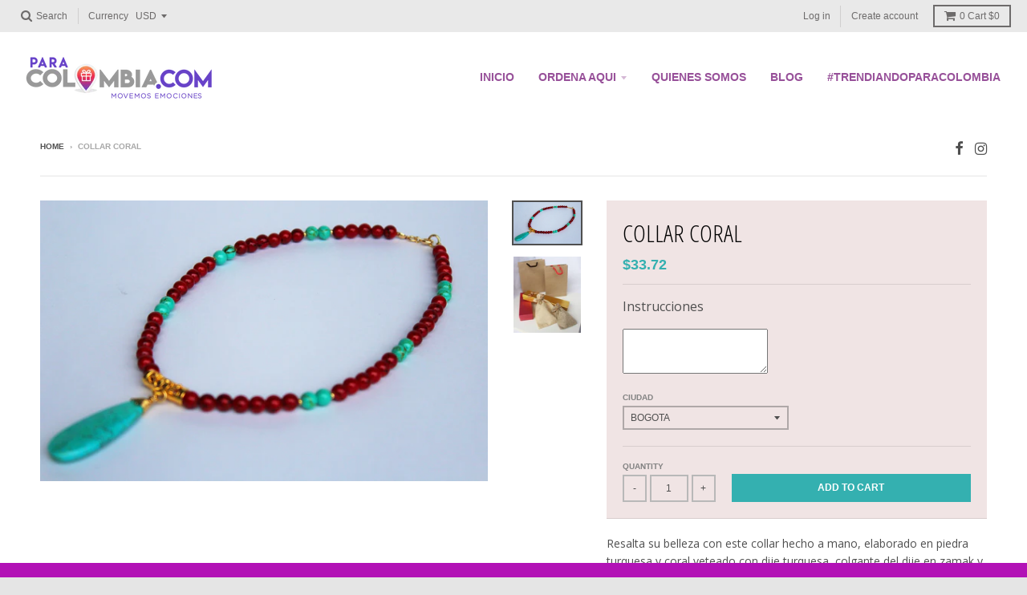

--- FILE ---
content_type: text/html; charset=utf-8
request_url: https://paracolombia.com/products/copy-of-collar-agata-1
body_size: 25885
content:
<!doctype html>
<!--[if IE 8]><html class="no-js lt-ie9" lang="en"> <![endif]-->
<!--[if IE 9 ]><html class="ie9 no-js"> <![endif]-->
<!--[if (gt IE 9)|!(IE)]><!--> <html class="no-js" lang="en"> <!--<![endif]-->
<head>
  <meta charset="utf-8">
  <meta http-equiv="X-UA-Compatible" content="IE=edge,chrome=1">
  <link rel="canonical" href="https://paracolombia.com/products/copy-of-collar-agata-1">
  <meta name="viewport" content="width=device-width,initial-scale=1">
  <meta name="theme-color" content="#34b0b0">

  
  <link rel="shortcut icon" href="//paracolombia.com/cdn/shop/files/ParaColombia.com---Logo-Pin---Full-Color-1_32x32.png?v=1613744385" type="image/png" />
  

  <title>
    COLLAR CORAL &ndash; paracolombia
  </title>

  
    <meta name="description" content="Resalta su belleza con este collar hecho a mano, elaborado en piedra turquesa y coral veteado con dije turquesa, colgante del dije en zamak y terminales en oro gold filled.  ">
  

  
<meta property="og:site_name" content="paracolombia">
<meta property="og:url" content="https://paracolombia.com/products/copy-of-collar-agata-1">
<meta property="og:title" content="COLLAR CORAL">
<meta property="og:type" content="product">
<meta property="og:description" content="Resalta su belleza con este collar hecho a mano, elaborado en piedra turquesa y coral veteado con dije turquesa, colgante del dije en zamak y terminales en oro gold filled.  "><meta property="og:price:amount" content="33.72">
  <meta property="og:price:currency" content="USD"><meta property="og:image" content="http://paracolombia.com/cdn/shop/products/35._Collar_turquesa_y_coral_veteado_con_dije_turquesa_1_1024x1024.JPG?v=1525279396"><meta property="og:image" content="http://paracolombia.com/cdn/shop/products/empaque_meraki_accesorios_1024x1024.JPG?v=1525271354">
<meta property="og:image:secure_url" content="https://paracolombia.com/cdn/shop/products/35._Collar_turquesa_y_coral_veteado_con_dije_turquesa_1_1024x1024.JPG?v=1525279396"><meta property="og:image:secure_url" content="https://paracolombia.com/cdn/shop/products/empaque_meraki_accesorios_1024x1024.JPG?v=1525271354">

<meta name="twitter:site" content="@">
<meta name="twitter:card" content="summary_large_image">
<meta name="twitter:title" content="COLLAR CORAL">
<meta name="twitter:description" content="Resalta su belleza con este collar hecho a mano, elaborado en piedra turquesa y coral veteado con dije turquesa, colgante del dije en zamak y terminales en oro gold filled.  ">


  <script>window.performance && window.performance.mark && window.performance.mark('shopify.content_for_header.start');</script><meta id="shopify-digital-wallet" name="shopify-digital-wallet" content="/24822712/digital_wallets/dialog">
<meta name="shopify-checkout-api-token" content="c3be4dea0b12fd99291c791916277ef9">
<link rel="alternate" type="application/json+oembed" href="https://paracolombia.com/products/copy-of-collar-agata-1.oembed">
<script async="async" src="/checkouts/internal/preloads.js?locale=en-US"></script>
<link rel="preconnect" href="https://shop.app" crossorigin="anonymous">
<script async="async" src="https://shop.app/checkouts/internal/preloads.js?locale=en-US&shop_id=24822712" crossorigin="anonymous"></script>
<script id="apple-pay-shop-capabilities" type="application/json">{"shopId":24822712,"countryCode":"US","currencyCode":"USD","merchantCapabilities":["supports3DS"],"merchantId":"gid:\/\/shopify\/Shop\/24822712","merchantName":"paracolombia","requiredBillingContactFields":["postalAddress","email"],"requiredShippingContactFields":["postalAddress","email"],"shippingType":"shipping","supportedNetworks":["visa","masterCard","amex","discover","elo","jcb"],"total":{"type":"pending","label":"paracolombia","amount":"1.00"},"shopifyPaymentsEnabled":true,"supportsSubscriptions":true}</script>
<script id="shopify-features" type="application/json">{"accessToken":"c3be4dea0b12fd99291c791916277ef9","betas":["rich-media-storefront-analytics"],"domain":"paracolombia.com","predictiveSearch":true,"shopId":24822712,"locale":"en"}</script>
<script>var Shopify = Shopify || {};
Shopify.shop = "paracolombia.myshopify.com";
Shopify.locale = "en";
Shopify.currency = {"active":"USD","rate":"1.0"};
Shopify.country = "US";
Shopify.theme = {"name":"District","id":535298061,"schema_name":"District","schema_version":"2.3.7","theme_store_id":735,"role":"main"};
Shopify.theme.handle = "null";
Shopify.theme.style = {"id":null,"handle":null};
Shopify.cdnHost = "paracolombia.com/cdn";
Shopify.routes = Shopify.routes || {};
Shopify.routes.root = "/";</script>
<script type="module">!function(o){(o.Shopify=o.Shopify||{}).modules=!0}(window);</script>
<script>!function(o){function n(){var o=[];function n(){o.push(Array.prototype.slice.apply(arguments))}return n.q=o,n}var t=o.Shopify=o.Shopify||{};t.loadFeatures=n(),t.autoloadFeatures=n()}(window);</script>
<script>
  window.ShopifyPay = window.ShopifyPay || {};
  window.ShopifyPay.apiHost = "shop.app\/pay";
  window.ShopifyPay.redirectState = null;
</script>
<script id="shop-js-analytics" type="application/json">{"pageType":"product"}</script>
<script defer="defer" async type="module" src="//paracolombia.com/cdn/shopifycloud/shop-js/modules/v2/client.init-shop-cart-sync_C5BV16lS.en.esm.js"></script>
<script defer="defer" async type="module" src="//paracolombia.com/cdn/shopifycloud/shop-js/modules/v2/chunk.common_CygWptCX.esm.js"></script>
<script type="module">
  await import("//paracolombia.com/cdn/shopifycloud/shop-js/modules/v2/client.init-shop-cart-sync_C5BV16lS.en.esm.js");
await import("//paracolombia.com/cdn/shopifycloud/shop-js/modules/v2/chunk.common_CygWptCX.esm.js");

  window.Shopify.SignInWithShop?.initShopCartSync?.({"fedCMEnabled":true,"windoidEnabled":true});

</script>
<script>
  window.Shopify = window.Shopify || {};
  if (!window.Shopify.featureAssets) window.Shopify.featureAssets = {};
  window.Shopify.featureAssets['shop-js'] = {"shop-cart-sync":["modules/v2/client.shop-cart-sync_ZFArdW7E.en.esm.js","modules/v2/chunk.common_CygWptCX.esm.js"],"init-fed-cm":["modules/v2/client.init-fed-cm_CmiC4vf6.en.esm.js","modules/v2/chunk.common_CygWptCX.esm.js"],"shop-button":["modules/v2/client.shop-button_tlx5R9nI.en.esm.js","modules/v2/chunk.common_CygWptCX.esm.js"],"shop-cash-offers":["modules/v2/client.shop-cash-offers_DOA2yAJr.en.esm.js","modules/v2/chunk.common_CygWptCX.esm.js","modules/v2/chunk.modal_D71HUcav.esm.js"],"init-windoid":["modules/v2/client.init-windoid_sURxWdc1.en.esm.js","modules/v2/chunk.common_CygWptCX.esm.js"],"shop-toast-manager":["modules/v2/client.shop-toast-manager_ClPi3nE9.en.esm.js","modules/v2/chunk.common_CygWptCX.esm.js"],"init-shop-email-lookup-coordinator":["modules/v2/client.init-shop-email-lookup-coordinator_B8hsDcYM.en.esm.js","modules/v2/chunk.common_CygWptCX.esm.js"],"init-shop-cart-sync":["modules/v2/client.init-shop-cart-sync_C5BV16lS.en.esm.js","modules/v2/chunk.common_CygWptCX.esm.js"],"avatar":["modules/v2/client.avatar_BTnouDA3.en.esm.js"],"pay-button":["modules/v2/client.pay-button_FdsNuTd3.en.esm.js","modules/v2/chunk.common_CygWptCX.esm.js"],"init-customer-accounts":["modules/v2/client.init-customer-accounts_DxDtT_ad.en.esm.js","modules/v2/client.shop-login-button_C5VAVYt1.en.esm.js","modules/v2/chunk.common_CygWptCX.esm.js","modules/v2/chunk.modal_D71HUcav.esm.js"],"init-shop-for-new-customer-accounts":["modules/v2/client.init-shop-for-new-customer-accounts_ChsxoAhi.en.esm.js","modules/v2/client.shop-login-button_C5VAVYt1.en.esm.js","modules/v2/chunk.common_CygWptCX.esm.js","modules/v2/chunk.modal_D71HUcav.esm.js"],"shop-login-button":["modules/v2/client.shop-login-button_C5VAVYt1.en.esm.js","modules/v2/chunk.common_CygWptCX.esm.js","modules/v2/chunk.modal_D71HUcav.esm.js"],"init-customer-accounts-sign-up":["modules/v2/client.init-customer-accounts-sign-up_CPSyQ0Tj.en.esm.js","modules/v2/client.shop-login-button_C5VAVYt1.en.esm.js","modules/v2/chunk.common_CygWptCX.esm.js","modules/v2/chunk.modal_D71HUcav.esm.js"],"shop-follow-button":["modules/v2/client.shop-follow-button_Cva4Ekp9.en.esm.js","modules/v2/chunk.common_CygWptCX.esm.js","modules/v2/chunk.modal_D71HUcav.esm.js"],"checkout-modal":["modules/v2/client.checkout-modal_BPM8l0SH.en.esm.js","modules/v2/chunk.common_CygWptCX.esm.js","modules/v2/chunk.modal_D71HUcav.esm.js"],"lead-capture":["modules/v2/client.lead-capture_Bi8yE_yS.en.esm.js","modules/v2/chunk.common_CygWptCX.esm.js","modules/v2/chunk.modal_D71HUcav.esm.js"],"shop-login":["modules/v2/client.shop-login_D6lNrXab.en.esm.js","modules/v2/chunk.common_CygWptCX.esm.js","modules/v2/chunk.modal_D71HUcav.esm.js"],"payment-terms":["modules/v2/client.payment-terms_CZxnsJam.en.esm.js","modules/v2/chunk.common_CygWptCX.esm.js","modules/v2/chunk.modal_D71HUcav.esm.js"]};
</script>
<script id="__st">var __st={"a":24822712,"offset":-18000,"reqid":"75d59b62-857b-4c8a-a47d-60e5c41ef132-1768599329","pageurl":"paracolombia.com\/products\/copy-of-collar-agata-1","u":"82d19f69c10e","p":"product","rtyp":"product","rid":718400225346};</script>
<script>window.ShopifyPaypalV4VisibilityTracking = true;</script>
<script id="captcha-bootstrap">!function(){'use strict';const t='contact',e='account',n='new_comment',o=[[t,t],['blogs',n],['comments',n],[t,'customer']],c=[[e,'customer_login'],[e,'guest_login'],[e,'recover_customer_password'],[e,'create_customer']],r=t=>t.map((([t,e])=>`form[action*='/${t}']:not([data-nocaptcha='true']) input[name='form_type'][value='${e}']`)).join(','),a=t=>()=>t?[...document.querySelectorAll(t)].map((t=>t.form)):[];function s(){const t=[...o],e=r(t);return a(e)}const i='password',u='form_key',d=['recaptcha-v3-token','g-recaptcha-response','h-captcha-response',i],f=()=>{try{return window.sessionStorage}catch{return}},m='__shopify_v',_=t=>t.elements[u];function p(t,e,n=!1){try{const o=window.sessionStorage,c=JSON.parse(o.getItem(e)),{data:r}=function(t){const{data:e,action:n}=t;return t[m]||n?{data:e,action:n}:{data:t,action:n}}(c);for(const[e,n]of Object.entries(r))t.elements[e]&&(t.elements[e].value=n);n&&o.removeItem(e)}catch(o){console.error('form repopulation failed',{error:o})}}const l='form_type',E='cptcha';function T(t){t.dataset[E]=!0}const w=window,h=w.document,L='Shopify',v='ce_forms',y='captcha';let A=!1;((t,e)=>{const n=(g='f06e6c50-85a8-45c8-87d0-21a2b65856fe',I='https://cdn.shopify.com/shopifycloud/storefront-forms-hcaptcha/ce_storefront_forms_captcha_hcaptcha.v1.5.2.iife.js',D={infoText:'Protected by hCaptcha',privacyText:'Privacy',termsText:'Terms'},(t,e,n)=>{const o=w[L][v],c=o.bindForm;if(c)return c(t,g,e,D).then(n);var r;o.q.push([[t,g,e,D],n]),r=I,A||(h.body.append(Object.assign(h.createElement('script'),{id:'captcha-provider',async:!0,src:r})),A=!0)});var g,I,D;w[L]=w[L]||{},w[L][v]=w[L][v]||{},w[L][v].q=[],w[L][y]=w[L][y]||{},w[L][y].protect=function(t,e){n(t,void 0,e),T(t)},Object.freeze(w[L][y]),function(t,e,n,w,h,L){const[v,y,A,g]=function(t,e,n){const i=e?o:[],u=t?c:[],d=[...i,...u],f=r(d),m=r(i),_=r(d.filter((([t,e])=>n.includes(e))));return[a(f),a(m),a(_),s()]}(w,h,L),I=t=>{const e=t.target;return e instanceof HTMLFormElement?e:e&&e.form},D=t=>v().includes(t);t.addEventListener('submit',(t=>{const e=I(t);if(!e)return;const n=D(e)&&!e.dataset.hcaptchaBound&&!e.dataset.recaptchaBound,o=_(e),c=g().includes(e)&&(!o||!o.value);(n||c)&&t.preventDefault(),c&&!n&&(function(t){try{if(!f())return;!function(t){const e=f();if(!e)return;const n=_(t);if(!n)return;const o=n.value;o&&e.removeItem(o)}(t);const e=Array.from(Array(32),(()=>Math.random().toString(36)[2])).join('');!function(t,e){_(t)||t.append(Object.assign(document.createElement('input'),{type:'hidden',name:u})),t.elements[u].value=e}(t,e),function(t,e){const n=f();if(!n)return;const o=[...t.querySelectorAll(`input[type='${i}']`)].map((({name:t})=>t)),c=[...d,...o],r={};for(const[a,s]of new FormData(t).entries())c.includes(a)||(r[a]=s);n.setItem(e,JSON.stringify({[m]:1,action:t.action,data:r}))}(t,e)}catch(e){console.error('failed to persist form',e)}}(e),e.submit())}));const S=(t,e)=>{t&&!t.dataset[E]&&(n(t,e.some((e=>e===t))),T(t))};for(const o of['focusin','change'])t.addEventListener(o,(t=>{const e=I(t);D(e)&&S(e,y())}));const B=e.get('form_key'),M=e.get(l),P=B&&M;t.addEventListener('DOMContentLoaded',(()=>{const t=y();if(P)for(const e of t)e.elements[l].value===M&&p(e,B);[...new Set([...A(),...v().filter((t=>'true'===t.dataset.shopifyCaptcha))])].forEach((e=>S(e,t)))}))}(h,new URLSearchParams(w.location.search),n,t,e,['guest_login'])})(!0,!0)}();</script>
<script integrity="sha256-4kQ18oKyAcykRKYeNunJcIwy7WH5gtpwJnB7kiuLZ1E=" data-source-attribution="shopify.loadfeatures" defer="defer" src="//paracolombia.com/cdn/shopifycloud/storefront/assets/storefront/load_feature-a0a9edcb.js" crossorigin="anonymous"></script>
<script crossorigin="anonymous" defer="defer" src="//paracolombia.com/cdn/shopifycloud/storefront/assets/shopify_pay/storefront-65b4c6d7.js?v=20250812"></script>
<script data-source-attribution="shopify.dynamic_checkout.dynamic.init">var Shopify=Shopify||{};Shopify.PaymentButton=Shopify.PaymentButton||{isStorefrontPortableWallets:!0,init:function(){window.Shopify.PaymentButton.init=function(){};var t=document.createElement("script");t.src="https://paracolombia.com/cdn/shopifycloud/portable-wallets/latest/portable-wallets.en.js",t.type="module",document.head.appendChild(t)}};
</script>
<script data-source-attribution="shopify.dynamic_checkout.buyer_consent">
  function portableWalletsHideBuyerConsent(e){var t=document.getElementById("shopify-buyer-consent"),n=document.getElementById("shopify-subscription-policy-button");t&&n&&(t.classList.add("hidden"),t.setAttribute("aria-hidden","true"),n.removeEventListener("click",e))}function portableWalletsShowBuyerConsent(e){var t=document.getElementById("shopify-buyer-consent"),n=document.getElementById("shopify-subscription-policy-button");t&&n&&(t.classList.remove("hidden"),t.removeAttribute("aria-hidden"),n.addEventListener("click",e))}window.Shopify?.PaymentButton&&(window.Shopify.PaymentButton.hideBuyerConsent=portableWalletsHideBuyerConsent,window.Shopify.PaymentButton.showBuyerConsent=portableWalletsShowBuyerConsent);
</script>
<script data-source-attribution="shopify.dynamic_checkout.cart.bootstrap">document.addEventListener("DOMContentLoaded",(function(){function t(){return document.querySelector("shopify-accelerated-checkout-cart, shopify-accelerated-checkout")}if(t())Shopify.PaymentButton.init();else{new MutationObserver((function(e,n){t()&&(Shopify.PaymentButton.init(),n.disconnect())})).observe(document.body,{childList:!0,subtree:!0})}}));
</script>
<link id="shopify-accelerated-checkout-styles" rel="stylesheet" media="screen" href="https://paracolombia.com/cdn/shopifycloud/portable-wallets/latest/accelerated-checkout-backwards-compat.css" crossorigin="anonymous">
<style id="shopify-accelerated-checkout-cart">
        #shopify-buyer-consent {
  margin-top: 1em;
  display: inline-block;
  width: 100%;
}

#shopify-buyer-consent.hidden {
  display: none;
}

#shopify-subscription-policy-button {
  background: none;
  border: none;
  padding: 0;
  text-decoration: underline;
  font-size: inherit;
  cursor: pointer;
}

#shopify-subscription-policy-button::before {
  box-shadow: none;
}

      </style>

<script>window.performance && window.performance.mark && window.performance.mark('shopify.content_for_header.end');</script>

  
  
  

  
  
  
  
  
    <link href="//fonts.googleapis.com/css?family=Open+Sans+Condensed:300,300italic|Open+Sans:400,400italic,700,700italic|" rel="stylesheet" type="text/css" media="all" />
  


  <link href="//paracolombia.com/cdn/shop/t/4/assets/theme.scss.css?v=118507225473662629941674773147" rel="stylesheet" type="text/css" media="all" />

  

  <!-- /snippets/oldIE-js.liquid -->


<!--[if lt IE 9]>

<script src="//cdnjs.cloudflare.com/ajax/libs/html5shiv/3.7.2/html5shiv.min.js" type="text/javascript"></script>
<script src="//paracolombia.com/cdn/shop/t/4/assets/respond.min.js?v=52248677837542619231512533173" type="text/javascript"></script>
<link href="//paracolombia.com/cdn/shop/t/4/assets/respond-proxy.html" id="respond-proxy" rel="respond-proxy" />
<link href="//paracolombia.com/search?q=eb543061253597111d559d7ac22606dd" id="respond-redirect" rel="respond-redirect" />
<script src="//paracolombia.com/search?q=eb543061253597111d559d7ac22606dd" type="text/javascript"></script>
<![endif]-->

  <script>
    window.StyleHatch = window.StyleHatch || {};
    StyleHatch.currencyFormat = "${{amount}}";
    StyleHatch.Strings = {
      instagramAddToken: "Add your Instagram access token.",
      instagramInvalidToken: "The Instagram access token is invalid. Check to make sure you added the complete token.",
      instagramRateLimitToken: "Your store is currently over Instagram\u0026#39;s rate limit. Contact Style Hatch support for details.",
      addToCart: "Add to Cart",
      soldOut: "Sold Out"
    }
    StyleHatch.ajaxCartEnable = true;
    // Post defer
    window.addEventListener('DOMContentLoaded', function() {
      (function( $ ) {
      

      
      
      })(jq223);
    });
    document.documentElement.className = document.documentElement.className.replace('no-js', 'js');
  </script>

  <script type="text/javascript">
    window.lazySizesConfig = window.lazySizesConfig || {};
    window.lazySizesConfig.expand = 1200;
    window.lazySizesConfig.loadMode = 3;
  </script>
  <!--[if (gt IE 9)|!(IE)]><!--><script src="//paracolombia.com/cdn/shop/t/4/assets/lazysizes.min.js?v=18864737905805455751512533173" async="async"></script><!--<![endif]-->
  <!--[if lte IE 9]><script src="//paracolombia.com/cdn/shop/t/4/assets/lazysizes.min.js?v=18864737905805455751512533173"></script><![endif]-->
  <!--[if (gt IE 9)|!(IE)]><!--><script src="//paracolombia.com/cdn/shop/t/4/assets/vendor.js?v=33017147095501145641512533174" defer="defer"></script><!--<![endif]-->
  <!--[if lte IE 9]><script src="//paracolombia.com/cdn/shop/t/4/assets/vendor.js?v=33017147095501145641512533174"></script><![endif]-->
  
    <script>
StyleHatch.currencyConverter = true;
StyleHatch.shopCurrency = 'USD';
StyleHatch.defaultCurrency = 'USD';
// Formatting
StyleHatch.currencyConverterFormat = 'money_with_currency_format';
StyleHatch.moneyWithCurrencyFormat = "${{amount}} ";
StyleHatch.moneyFormat = "${{amount}}";
</script>
<!--[if (gt IE 9)|!(IE)]><!--><script src="//cdn.shopify.com/s/javascripts/currencies.js" defer="defer"></script><!--<![endif]-->
<!--[if lte IE 9]><script src="//cdn.shopify.com/s/javascripts/currencies.js"></script><![endif]-->
<!--[if (gt IE 9)|!(IE)]><!--><script src="//paracolombia.com/cdn/shop/t/4/assets/jquery.currencies.min.js?v=152637954936623000011512533173" defer="defer"></script><!--<![endif]-->
<!--[if lte IE 9]><script src="//paracolombia.com/cdn/shop/t/4/assets/jquery.currencies.min.js?v=152637954936623000011512533173"></script><![endif]-->

  
  <!--[if (gt IE 9)|!(IE)]><!--><script src="//paracolombia.com/cdn/shop/t/4/assets/theme.min.js?v=99726593857854078441512533173" defer="defer"></script><!--<![endif]-->
  <!--[if lte IE 9]><script src="//paracolombia.com/cdn/shop/t/4/assets/theme.min.js?v=99726593857854078441512533173"></script><![endif]-->
<!-- Global site tag (gtag.js) - Google Ads: 791911989 -->
<script async src="https://www.googletagmanager.com/gtag/js?id=AW-791911989"></script>
<script>
  window.dataLayer = window.dataLayer || [];

  function gtag() {
    dataLayer.push(arguments);
  }
  gtag('js', new Date());

  gtag('config', 'AW-791911989');

</script>
<link href="https://monorail-edge.shopifysvc.com" rel="dns-prefetch">
<script>(function(){if ("sendBeacon" in navigator && "performance" in window) {try {var session_token_from_headers = performance.getEntriesByType('navigation')[0].serverTiming.find(x => x.name == '_s').description;} catch {var session_token_from_headers = undefined;}var session_cookie_matches = document.cookie.match(/_shopify_s=([^;]*)/);var session_token_from_cookie = session_cookie_matches && session_cookie_matches.length === 2 ? session_cookie_matches[1] : "";var session_token = session_token_from_headers || session_token_from_cookie || "";function handle_abandonment_event(e) {var entries = performance.getEntries().filter(function(entry) {return /monorail-edge.shopifysvc.com/.test(entry.name);});if (!window.abandonment_tracked && entries.length === 0) {window.abandonment_tracked = true;var currentMs = Date.now();var navigation_start = performance.timing.navigationStart;var payload = {shop_id: 24822712,url: window.location.href,navigation_start,duration: currentMs - navigation_start,session_token,page_type: "product"};window.navigator.sendBeacon("https://monorail-edge.shopifysvc.com/v1/produce", JSON.stringify({schema_id: "online_store_buyer_site_abandonment/1.1",payload: payload,metadata: {event_created_at_ms: currentMs,event_sent_at_ms: currentMs}}));}}window.addEventListener('pagehide', handle_abandonment_event);}}());</script>
<script id="web-pixels-manager-setup">(function e(e,d,r,n,o){if(void 0===o&&(o={}),!Boolean(null===(a=null===(i=window.Shopify)||void 0===i?void 0:i.analytics)||void 0===a?void 0:a.replayQueue)){var i,a;window.Shopify=window.Shopify||{};var t=window.Shopify;t.analytics=t.analytics||{};var s=t.analytics;s.replayQueue=[],s.publish=function(e,d,r){return s.replayQueue.push([e,d,r]),!0};try{self.performance.mark("wpm:start")}catch(e){}var l=function(){var e={modern:/Edge?\/(1{2}[4-9]|1[2-9]\d|[2-9]\d{2}|\d{4,})\.\d+(\.\d+|)|Firefox\/(1{2}[4-9]|1[2-9]\d|[2-9]\d{2}|\d{4,})\.\d+(\.\d+|)|Chrom(ium|e)\/(9{2}|\d{3,})\.\d+(\.\d+|)|(Maci|X1{2}).+ Version\/(15\.\d+|(1[6-9]|[2-9]\d|\d{3,})\.\d+)([,.]\d+|)( \(\w+\)|)( Mobile\/\w+|) Safari\/|Chrome.+OPR\/(9{2}|\d{3,})\.\d+\.\d+|(CPU[ +]OS|iPhone[ +]OS|CPU[ +]iPhone|CPU IPhone OS|CPU iPad OS)[ +]+(15[._]\d+|(1[6-9]|[2-9]\d|\d{3,})[._]\d+)([._]\d+|)|Android:?[ /-](13[3-9]|1[4-9]\d|[2-9]\d{2}|\d{4,})(\.\d+|)(\.\d+|)|Android.+Firefox\/(13[5-9]|1[4-9]\d|[2-9]\d{2}|\d{4,})\.\d+(\.\d+|)|Android.+Chrom(ium|e)\/(13[3-9]|1[4-9]\d|[2-9]\d{2}|\d{4,})\.\d+(\.\d+|)|SamsungBrowser\/([2-9]\d|\d{3,})\.\d+/,legacy:/Edge?\/(1[6-9]|[2-9]\d|\d{3,})\.\d+(\.\d+|)|Firefox\/(5[4-9]|[6-9]\d|\d{3,})\.\d+(\.\d+|)|Chrom(ium|e)\/(5[1-9]|[6-9]\d|\d{3,})\.\d+(\.\d+|)([\d.]+$|.*Safari\/(?![\d.]+ Edge\/[\d.]+$))|(Maci|X1{2}).+ Version\/(10\.\d+|(1[1-9]|[2-9]\d|\d{3,})\.\d+)([,.]\d+|)( \(\w+\)|)( Mobile\/\w+|) Safari\/|Chrome.+OPR\/(3[89]|[4-9]\d|\d{3,})\.\d+\.\d+|(CPU[ +]OS|iPhone[ +]OS|CPU[ +]iPhone|CPU IPhone OS|CPU iPad OS)[ +]+(10[._]\d+|(1[1-9]|[2-9]\d|\d{3,})[._]\d+)([._]\d+|)|Android:?[ /-](13[3-9]|1[4-9]\d|[2-9]\d{2}|\d{4,})(\.\d+|)(\.\d+|)|Mobile Safari.+OPR\/([89]\d|\d{3,})\.\d+\.\d+|Android.+Firefox\/(13[5-9]|1[4-9]\d|[2-9]\d{2}|\d{4,})\.\d+(\.\d+|)|Android.+Chrom(ium|e)\/(13[3-9]|1[4-9]\d|[2-9]\d{2}|\d{4,})\.\d+(\.\d+|)|Android.+(UC? ?Browser|UCWEB|U3)[ /]?(15\.([5-9]|\d{2,})|(1[6-9]|[2-9]\d|\d{3,})\.\d+)\.\d+|SamsungBrowser\/(5\.\d+|([6-9]|\d{2,})\.\d+)|Android.+MQ{2}Browser\/(14(\.(9|\d{2,})|)|(1[5-9]|[2-9]\d|\d{3,})(\.\d+|))(\.\d+|)|K[Aa][Ii]OS\/(3\.\d+|([4-9]|\d{2,})\.\d+)(\.\d+|)/},d=e.modern,r=e.legacy,n=navigator.userAgent;return n.match(d)?"modern":n.match(r)?"legacy":"unknown"}(),u="modern"===l?"modern":"legacy",c=(null!=n?n:{modern:"",legacy:""})[u],f=function(e){return[e.baseUrl,"/wpm","/b",e.hashVersion,"modern"===e.buildTarget?"m":"l",".js"].join("")}({baseUrl:d,hashVersion:r,buildTarget:u}),m=function(e){var d=e.version,r=e.bundleTarget,n=e.surface,o=e.pageUrl,i=e.monorailEndpoint;return{emit:function(e){var a=e.status,t=e.errorMsg,s=(new Date).getTime(),l=JSON.stringify({metadata:{event_sent_at_ms:s},events:[{schema_id:"web_pixels_manager_load/3.1",payload:{version:d,bundle_target:r,page_url:o,status:a,surface:n,error_msg:t},metadata:{event_created_at_ms:s}}]});if(!i)return console&&console.warn&&console.warn("[Web Pixels Manager] No Monorail endpoint provided, skipping logging."),!1;try{return self.navigator.sendBeacon.bind(self.navigator)(i,l)}catch(e){}var u=new XMLHttpRequest;try{return u.open("POST",i,!0),u.setRequestHeader("Content-Type","text/plain"),u.send(l),!0}catch(e){return console&&console.warn&&console.warn("[Web Pixels Manager] Got an unhandled error while logging to Monorail."),!1}}}}({version:r,bundleTarget:l,surface:e.surface,pageUrl:self.location.href,monorailEndpoint:e.monorailEndpoint});try{o.browserTarget=l,function(e){var d=e.src,r=e.async,n=void 0===r||r,o=e.onload,i=e.onerror,a=e.sri,t=e.scriptDataAttributes,s=void 0===t?{}:t,l=document.createElement("script"),u=document.querySelector("head"),c=document.querySelector("body");if(l.async=n,l.src=d,a&&(l.integrity=a,l.crossOrigin="anonymous"),s)for(var f in s)if(Object.prototype.hasOwnProperty.call(s,f))try{l.dataset[f]=s[f]}catch(e){}if(o&&l.addEventListener("load",o),i&&l.addEventListener("error",i),u)u.appendChild(l);else{if(!c)throw new Error("Did not find a head or body element to append the script");c.appendChild(l)}}({src:f,async:!0,onload:function(){if(!function(){var e,d;return Boolean(null===(d=null===(e=window.Shopify)||void 0===e?void 0:e.analytics)||void 0===d?void 0:d.initialized)}()){var d=window.webPixelsManager.init(e)||void 0;if(d){var r=window.Shopify.analytics;r.replayQueue.forEach((function(e){var r=e[0],n=e[1],o=e[2];d.publishCustomEvent(r,n,o)})),r.replayQueue=[],r.publish=d.publishCustomEvent,r.visitor=d.visitor,r.initialized=!0}}},onerror:function(){return m.emit({status:"failed",errorMsg:"".concat(f," has failed to load")})},sri:function(e){var d=/^sha384-[A-Za-z0-9+/=]+$/;return"string"==typeof e&&d.test(e)}(c)?c:"",scriptDataAttributes:o}),m.emit({status:"loading"})}catch(e){m.emit({status:"failed",errorMsg:(null==e?void 0:e.message)||"Unknown error"})}}})({shopId: 24822712,storefrontBaseUrl: "https://paracolombia.com",extensionsBaseUrl: "https://extensions.shopifycdn.com/cdn/shopifycloud/web-pixels-manager",monorailEndpoint: "https://monorail-edge.shopifysvc.com/unstable/produce_batch",surface: "storefront-renderer",enabledBetaFlags: ["2dca8a86"],webPixelsConfigList: [{"id":"66420802","eventPayloadVersion":"v1","runtimeContext":"LAX","scriptVersion":"1","type":"CUSTOM","privacyPurposes":["MARKETING"],"name":"Meta pixel (migrated)"},{"id":"96075842","eventPayloadVersion":"v1","runtimeContext":"LAX","scriptVersion":"1","type":"CUSTOM","privacyPurposes":["ANALYTICS"],"name":"Google Analytics tag (migrated)"},{"id":"shopify-app-pixel","configuration":"{}","eventPayloadVersion":"v1","runtimeContext":"STRICT","scriptVersion":"0450","apiClientId":"shopify-pixel","type":"APP","privacyPurposes":["ANALYTICS","MARKETING"]},{"id":"shopify-custom-pixel","eventPayloadVersion":"v1","runtimeContext":"LAX","scriptVersion":"0450","apiClientId":"shopify-pixel","type":"CUSTOM","privacyPurposes":["ANALYTICS","MARKETING"]}],isMerchantRequest: false,initData: {"shop":{"name":"paracolombia","paymentSettings":{"currencyCode":"USD"},"myshopifyDomain":"paracolombia.myshopify.com","countryCode":"US","storefrontUrl":"https:\/\/paracolombia.com"},"customer":null,"cart":null,"checkout":null,"productVariants":[{"price":{"amount":33.72,"currencyCode":"USD"},"product":{"title":"COLLAR CORAL","vendor":"paracolombia","id":"718400225346","untranslatedTitle":"COLLAR CORAL","url":"\/products\/copy-of-collar-agata-1","type":"REGALOS"},"id":"7872537133122","image":{"src":"\/\/paracolombia.com\/cdn\/shop\/products\/35._Collar_turquesa_y_coral_veteado_con_dije_turquesa_1.JPG?v=1525279396"},"sku":"","title":"Bogota","untranslatedTitle":"Bogota"},{"price":{"amount":33.72,"currencyCode":"USD"},"product":{"title":"COLLAR CORAL","vendor":"paracolombia","id":"718400225346","untranslatedTitle":"COLLAR CORAL","url":"\/products\/copy-of-collar-agata-1","type":"REGALOS"},"id":"7872537165890","image":{"src":"\/\/paracolombia.com\/cdn\/shop\/products\/35._Collar_turquesa_y_coral_veteado_con_dije_turquesa_1.JPG?v=1525279396"},"sku":"","title":"La Calera","untranslatedTitle":"La Calera"},{"price":{"amount":33.72,"currencyCode":"USD"},"product":{"title":"COLLAR CORAL","vendor":"paracolombia","id":"718400225346","untranslatedTitle":"COLLAR CORAL","url":"\/products\/copy-of-collar-agata-1","type":"REGALOS"},"id":"7872537198658","image":{"src":"\/\/paracolombia.com\/cdn\/shop\/products\/35._Collar_turquesa_y_coral_veteado_con_dije_turquesa_1.JPG?v=1525279396"},"sku":"","title":"Soacaha","untranslatedTitle":"Soacaha"},{"price":{"amount":33.72,"currencyCode":"USD"},"product":{"title":"COLLAR CORAL","vendor":"paracolombia","id":"718400225346","untranslatedTitle":"COLLAR CORAL","url":"\/products\/copy-of-collar-agata-1","type":"REGALOS"},"id":"7872537231426","image":{"src":"\/\/paracolombia.com\/cdn\/shop\/products\/35._Collar_turquesa_y_coral_veteado_con_dije_turquesa_1.JPG?v=1525279396"},"sku":"","title":"Cajica","untranslatedTitle":"Cajica"},{"price":{"amount":33.72,"currencyCode":"USD"},"product":{"title":"COLLAR CORAL","vendor":"paracolombia","id":"718400225346","untranslatedTitle":"COLLAR CORAL","url":"\/products\/copy-of-collar-agata-1","type":"REGALOS"},"id":"7872537264194","image":{"src":"\/\/paracolombia.com\/cdn\/shop\/products\/35._Collar_turquesa_y_coral_veteado_con_dije_turquesa_1.JPG?v=1525279396"},"sku":"","title":"Chia","untranslatedTitle":"Chia"},{"price":{"amount":33.72,"currencyCode":"USD"},"product":{"title":"COLLAR CORAL","vendor":"paracolombia","id":"718400225346","untranslatedTitle":"COLLAR CORAL","url":"\/products\/copy-of-collar-agata-1","type":"REGALOS"},"id":"7872537296962","image":{"src":"\/\/paracolombia.com\/cdn\/shop\/products\/35._Collar_turquesa_y_coral_veteado_con_dije_turquesa_1.JPG?v=1525279396"},"sku":"","title":"Cali","untranslatedTitle":"Cali"},{"price":{"amount":33.72,"currencyCode":"USD"},"product":{"title":"COLLAR CORAL","vendor":"paracolombia","id":"718400225346","untranslatedTitle":"COLLAR CORAL","url":"\/products\/copy-of-collar-agata-1","type":"REGALOS"},"id":"7872537329730","image":{"src":"\/\/paracolombia.com\/cdn\/shop\/products\/35._Collar_turquesa_y_coral_veteado_con_dije_turquesa_1.JPG?v=1525279396"},"sku":"","title":"Jamundi","untranslatedTitle":"Jamundi"},{"price":{"amount":33.72,"currencyCode":"USD"},"product":{"title":"COLLAR CORAL","vendor":"paracolombia","id":"718400225346","untranslatedTitle":"COLLAR CORAL","url":"\/products\/copy-of-collar-agata-1","type":"REGALOS"},"id":"7872537362498","image":{"src":"\/\/paracolombia.com\/cdn\/shop\/products\/35._Collar_turquesa_y_coral_veteado_con_dije_turquesa_1.JPG?v=1525279396"},"sku":"","title":"Palmira","untranslatedTitle":"Palmira"},{"price":{"amount":33.72,"currencyCode":"USD"},"product":{"title":"COLLAR CORAL","vendor":"paracolombia","id":"718400225346","untranslatedTitle":"COLLAR CORAL","url":"\/products\/copy-of-collar-agata-1","type":"REGALOS"},"id":"7872537395266","image":{"src":"\/\/paracolombia.com\/cdn\/shop\/products\/35._Collar_turquesa_y_coral_veteado_con_dije_turquesa_1.JPG?v=1525279396"},"sku":"","title":"Yumbo","untranslatedTitle":"Yumbo"},{"price":{"amount":33.72,"currencyCode":"USD"},"product":{"title":"COLLAR CORAL","vendor":"paracolombia","id":"718400225346","untranslatedTitle":"COLLAR CORAL","url":"\/products\/copy-of-collar-agata-1","type":"REGALOS"},"id":"7872537428034","image":{"src":"\/\/paracolombia.com\/cdn\/shop\/products\/35._Collar_turquesa_y_coral_veteado_con_dije_turquesa_1.JPG?v=1525279396"},"sku":"","title":"Bucaramanga","untranslatedTitle":"Bucaramanga"},{"price":{"amount":33.72,"currencyCode":"USD"},"product":{"title":"COLLAR CORAL","vendor":"paracolombia","id":"718400225346","untranslatedTitle":"COLLAR CORAL","url":"\/products\/copy-of-collar-agata-1","type":"REGALOS"},"id":"7872537460802","image":{"src":"\/\/paracolombia.com\/cdn\/shop\/products\/35._Collar_turquesa_y_coral_veteado_con_dije_turquesa_1.JPG?v=1525279396"},"sku":"","title":"Giron","untranslatedTitle":"Giron"},{"price":{"amount":33.72,"currencyCode":"USD"},"product":{"title":"COLLAR CORAL","vendor":"paracolombia","id":"718400225346","untranslatedTitle":"COLLAR CORAL","url":"\/products\/copy-of-collar-agata-1","type":"REGALOS"},"id":"7872537493570","image":{"src":"\/\/paracolombia.com\/cdn\/shop\/products\/35._Collar_turquesa_y_coral_veteado_con_dije_turquesa_1.JPG?v=1525279396"},"sku":"","title":"Lebrija","untranslatedTitle":"Lebrija"},{"price":{"amount":33.72,"currencyCode":"USD"},"product":{"title":"COLLAR CORAL","vendor":"paracolombia","id":"718400225346","untranslatedTitle":"COLLAR CORAL","url":"\/products\/copy-of-collar-agata-1","type":"REGALOS"},"id":"7872537526338","image":{"src":"\/\/paracolombia.com\/cdn\/shop\/products\/35._Collar_turquesa_y_coral_veteado_con_dije_turquesa_1.JPG?v=1525279396"},"sku":"","title":"Florida Blanca","untranslatedTitle":"Florida Blanca"},{"price":{"amount":33.72,"currencyCode":"USD"},"product":{"title":"COLLAR CORAL","vendor":"paracolombia","id":"718400225346","untranslatedTitle":"COLLAR CORAL","url":"\/products\/copy-of-collar-agata-1","type":"REGALOS"},"id":"7872537559106","image":{"src":"\/\/paracolombia.com\/cdn\/shop\/products\/35._Collar_turquesa_y_coral_veteado_con_dije_turquesa_1.JPG?v=1525279396"},"sku":"","title":"Pie de Cuesta","untranslatedTitle":"Pie de Cuesta"},{"price":{"amount":33.72,"currencyCode":"USD"},"product":{"title":"COLLAR CORAL","vendor":"paracolombia","id":"718400225346","untranslatedTitle":"COLLAR CORAL","url":"\/products\/copy-of-collar-agata-1","type":"REGALOS"},"id":"7872537591874","image":{"src":"\/\/paracolombia.com\/cdn\/shop\/products\/35._Collar_turquesa_y_coral_veteado_con_dije_turquesa_1.JPG?v=1525279396"},"sku":"","title":"Barranquilla","untranslatedTitle":"Barranquilla"},{"price":{"amount":33.72,"currencyCode":"USD"},"product":{"title":"COLLAR CORAL","vendor":"paracolombia","id":"718400225346","untranslatedTitle":"COLLAR CORAL","url":"\/products\/copy-of-collar-agata-1","type":"REGALOS"},"id":"7872537624642","image":{"src":"\/\/paracolombia.com\/cdn\/shop\/products\/35._Collar_turquesa_y_coral_veteado_con_dije_turquesa_1.JPG?v=1525279396"},"sku":"","title":"Soledad","untranslatedTitle":"Soledad"},{"price":{"amount":33.72,"currencyCode":"USD"},"product":{"title":"COLLAR CORAL","vendor":"paracolombia","id":"718400225346","untranslatedTitle":"COLLAR CORAL","url":"\/products\/copy-of-collar-agata-1","type":"REGALOS"},"id":"7872537657410","image":{"src":"\/\/paracolombia.com\/cdn\/shop\/products\/35._Collar_turquesa_y_coral_veteado_con_dije_turquesa_1.JPG?v=1525279396"},"sku":"","title":"Puerto Colombia","untranslatedTitle":"Puerto Colombia"},{"price":{"amount":33.72,"currencyCode":"USD"},"product":{"title":"COLLAR CORAL","vendor":"paracolombia","id":"718400225346","untranslatedTitle":"COLLAR CORAL","url":"\/products\/copy-of-collar-agata-1","type":"REGALOS"},"id":"7872537690178","image":{"src":"\/\/paracolombia.com\/cdn\/shop\/products\/35._Collar_turquesa_y_coral_veteado_con_dije_turquesa_1.JPG?v=1525279396"},"sku":"","title":"Galapa","untranslatedTitle":"Galapa"},{"price":{"amount":33.72,"currencyCode":"USD"},"product":{"title":"COLLAR CORAL","vendor":"paracolombia","id":"718400225346","untranslatedTitle":"COLLAR CORAL","url":"\/products\/copy-of-collar-agata-1","type":"REGALOS"},"id":"7872537722946","image":{"src":"\/\/paracolombia.com\/cdn\/shop\/products\/35._Collar_turquesa_y_coral_veteado_con_dije_turquesa_1.JPG?v=1525279396"},"sku":"","title":"Malambo","untranslatedTitle":"Malambo"},{"price":{"amount":33.72,"currencyCode":"USD"},"product":{"title":"COLLAR CORAL","vendor":"paracolombia","id":"718400225346","untranslatedTitle":"COLLAR CORAL","url":"\/products\/copy-of-collar-agata-1","type":"REGALOS"},"id":"7872537755714","image":{"src":"\/\/paracolombia.com\/cdn\/shop\/products\/35._Collar_turquesa_y_coral_veteado_con_dije_turquesa_1.JPG?v=1525279396"},"sku":"","title":"Medellin","untranslatedTitle":"Medellin"},{"price":{"amount":33.72,"currencyCode":"USD"},"product":{"title":"COLLAR CORAL","vendor":"paracolombia","id":"718400225346","untranslatedTitle":"COLLAR CORAL","url":"\/products\/copy-of-collar-agata-1","type":"REGALOS"},"id":"7872537821250","image":{"src":"\/\/paracolombia.com\/cdn\/shop\/products\/35._Collar_turquesa_y_coral_veteado_con_dije_turquesa_1.JPG?v=1525279396"},"sku":"","title":"Bello","untranslatedTitle":"Bello"},{"price":{"amount":33.72,"currencyCode":"USD"},"product":{"title":"COLLAR CORAL","vendor":"paracolombia","id":"718400225346","untranslatedTitle":"COLLAR CORAL","url":"\/products\/copy-of-collar-agata-1","type":"REGALOS"},"id":"7872537854018","image":{"src":"\/\/paracolombia.com\/cdn\/shop\/products\/35._Collar_turquesa_y_coral_veteado_con_dije_turquesa_1.JPG?v=1525279396"},"sku":"","title":"Sabaneta","untranslatedTitle":"Sabaneta"},{"price":{"amount":33.72,"currencyCode":"USD"},"product":{"title":"COLLAR CORAL","vendor":"paracolombia","id":"718400225346","untranslatedTitle":"COLLAR CORAL","url":"\/products\/copy-of-collar-agata-1","type":"REGALOS"},"id":"7872537886786","image":{"src":"\/\/paracolombia.com\/cdn\/shop\/products\/35._Collar_turquesa_y_coral_veteado_con_dije_turquesa_1.JPG?v=1525279396"},"sku":"","title":"Itagui","untranslatedTitle":"Itagui"},{"price":{"amount":33.72,"currencyCode":"USD"},"product":{"title":"COLLAR CORAL","vendor":"paracolombia","id":"718400225346","untranslatedTitle":"COLLAR CORAL","url":"\/products\/copy-of-collar-agata-1","type":"REGALOS"},"id":"7872537919554","image":{"src":"\/\/paracolombia.com\/cdn\/shop\/products\/35._Collar_turquesa_y_coral_veteado_con_dije_turquesa_1.JPG?v=1525279396"},"sku":"","title":"Envigado","untranslatedTitle":"Envigado"},{"price":{"amount":33.72,"currencyCode":"USD"},"product":{"title":"COLLAR CORAL","vendor":"paracolombia","id":"718400225346","untranslatedTitle":"COLLAR CORAL","url":"\/products\/copy-of-collar-agata-1","type":"REGALOS"},"id":"7872537985090","image":{"src":"\/\/paracolombia.com\/cdn\/shop\/products\/35._Collar_turquesa_y_coral_veteado_con_dije_turquesa_1.JPG?v=1525279396"},"sku":"","title":"La Estrella","untranslatedTitle":"La Estrella"},{"price":{"amount":33.72,"currencyCode":"USD"},"product":{"title":"COLLAR CORAL","vendor":"paracolombia","id":"718400225346","untranslatedTitle":"COLLAR CORAL","url":"\/products\/copy-of-collar-agata-1","type":"REGALOS"},"id":"7872538017858","image":{"src":"\/\/paracolombia.com\/cdn\/shop\/products\/35._Collar_turquesa_y_coral_veteado_con_dije_turquesa_1.JPG?v=1525279396"},"sku":"","title":"Cartagena","untranslatedTitle":"Cartagena"},{"price":{"amount":33.72,"currencyCode":"USD"},"product":{"title":"COLLAR CORAL","vendor":"paracolombia","id":"718400225346","untranslatedTitle":"COLLAR CORAL","url":"\/products\/copy-of-collar-agata-1","type":"REGALOS"},"id":"7872538083394","image":{"src":"\/\/paracolombia.com\/cdn\/shop\/products\/35._Collar_turquesa_y_coral_veteado_con_dije_turquesa_1.JPG?v=1525279396"},"sku":"","title":"Turbaco","untranslatedTitle":"Turbaco"}],"purchasingCompany":null},},"https://paracolombia.com/cdn","fcfee988w5aeb613cpc8e4bc33m6693e112",{"modern":"","legacy":""},{"shopId":"24822712","storefrontBaseUrl":"https:\/\/paracolombia.com","extensionBaseUrl":"https:\/\/extensions.shopifycdn.com\/cdn\/shopifycloud\/web-pixels-manager","surface":"storefront-renderer","enabledBetaFlags":"[\"2dca8a86\"]","isMerchantRequest":"false","hashVersion":"fcfee988w5aeb613cpc8e4bc33m6693e112","publish":"custom","events":"[[\"page_viewed\",{}],[\"product_viewed\",{\"productVariant\":{\"price\":{\"amount\":33.72,\"currencyCode\":\"USD\"},\"product\":{\"title\":\"COLLAR CORAL\",\"vendor\":\"paracolombia\",\"id\":\"718400225346\",\"untranslatedTitle\":\"COLLAR CORAL\",\"url\":\"\/products\/copy-of-collar-agata-1\",\"type\":\"REGALOS\"},\"id\":\"7872537133122\",\"image\":{\"src\":\"\/\/paracolombia.com\/cdn\/shop\/products\/35._Collar_turquesa_y_coral_veteado_con_dije_turquesa_1.JPG?v=1525279396\"},\"sku\":\"\",\"title\":\"Bogota\",\"untranslatedTitle\":\"Bogota\"}}]]"});</script><script>
  window.ShopifyAnalytics = window.ShopifyAnalytics || {};
  window.ShopifyAnalytics.meta = window.ShopifyAnalytics.meta || {};
  window.ShopifyAnalytics.meta.currency = 'USD';
  var meta = {"product":{"id":718400225346,"gid":"gid:\/\/shopify\/Product\/718400225346","vendor":"paracolombia","type":"REGALOS","handle":"copy-of-collar-agata-1","variants":[{"id":7872537133122,"price":3372,"name":"COLLAR CORAL - Bogota","public_title":"Bogota","sku":""},{"id":7872537165890,"price":3372,"name":"COLLAR CORAL - La Calera","public_title":"La Calera","sku":""},{"id":7872537198658,"price":3372,"name":"COLLAR CORAL - Soacaha","public_title":"Soacaha","sku":""},{"id":7872537231426,"price":3372,"name":"COLLAR CORAL - Cajica","public_title":"Cajica","sku":""},{"id":7872537264194,"price":3372,"name":"COLLAR CORAL - Chia","public_title":"Chia","sku":""},{"id":7872537296962,"price":3372,"name":"COLLAR CORAL - Cali","public_title":"Cali","sku":""},{"id":7872537329730,"price":3372,"name":"COLLAR CORAL - Jamundi","public_title":"Jamundi","sku":""},{"id":7872537362498,"price":3372,"name":"COLLAR CORAL - Palmira","public_title":"Palmira","sku":""},{"id":7872537395266,"price":3372,"name":"COLLAR CORAL - Yumbo","public_title":"Yumbo","sku":""},{"id":7872537428034,"price":3372,"name":"COLLAR CORAL - Bucaramanga","public_title":"Bucaramanga","sku":""},{"id":7872537460802,"price":3372,"name":"COLLAR CORAL - Giron","public_title":"Giron","sku":""},{"id":7872537493570,"price":3372,"name":"COLLAR CORAL - Lebrija","public_title":"Lebrija","sku":""},{"id":7872537526338,"price":3372,"name":"COLLAR CORAL - Florida Blanca","public_title":"Florida Blanca","sku":""},{"id":7872537559106,"price":3372,"name":"COLLAR CORAL - Pie de Cuesta","public_title":"Pie de Cuesta","sku":""},{"id":7872537591874,"price":3372,"name":"COLLAR CORAL - Barranquilla","public_title":"Barranquilla","sku":""},{"id":7872537624642,"price":3372,"name":"COLLAR CORAL - Soledad","public_title":"Soledad","sku":""},{"id":7872537657410,"price":3372,"name":"COLLAR CORAL - Puerto Colombia","public_title":"Puerto Colombia","sku":""},{"id":7872537690178,"price":3372,"name":"COLLAR CORAL - Galapa","public_title":"Galapa","sku":""},{"id":7872537722946,"price":3372,"name":"COLLAR CORAL - Malambo","public_title":"Malambo","sku":""},{"id":7872537755714,"price":3372,"name":"COLLAR CORAL - Medellin","public_title":"Medellin","sku":""},{"id":7872537821250,"price":3372,"name":"COLLAR CORAL - Bello","public_title":"Bello","sku":""},{"id":7872537854018,"price":3372,"name":"COLLAR CORAL - Sabaneta","public_title":"Sabaneta","sku":""},{"id":7872537886786,"price":3372,"name":"COLLAR CORAL - Itagui","public_title":"Itagui","sku":""},{"id":7872537919554,"price":3372,"name":"COLLAR CORAL - Envigado","public_title":"Envigado","sku":""},{"id":7872537985090,"price":3372,"name":"COLLAR CORAL - La Estrella","public_title":"La Estrella","sku":""},{"id":7872538017858,"price":3372,"name":"COLLAR CORAL - Cartagena","public_title":"Cartagena","sku":""},{"id":7872538083394,"price":3372,"name":"COLLAR CORAL - Turbaco","public_title":"Turbaco","sku":""}],"remote":false},"page":{"pageType":"product","resourceType":"product","resourceId":718400225346,"requestId":"75d59b62-857b-4c8a-a47d-60e5c41ef132-1768599329"}};
  for (var attr in meta) {
    window.ShopifyAnalytics.meta[attr] = meta[attr];
  }
</script>
<script class="analytics">
  (function () {
    var customDocumentWrite = function(content) {
      var jquery = null;

      if (window.jQuery) {
        jquery = window.jQuery;
      } else if (window.Checkout && window.Checkout.$) {
        jquery = window.Checkout.$;
      }

      if (jquery) {
        jquery('body').append(content);
      }
    };

    var hasLoggedConversion = function(token) {
      if (token) {
        return document.cookie.indexOf('loggedConversion=' + token) !== -1;
      }
      return false;
    }

    var setCookieIfConversion = function(token) {
      if (token) {
        var twoMonthsFromNow = new Date(Date.now());
        twoMonthsFromNow.setMonth(twoMonthsFromNow.getMonth() + 2);

        document.cookie = 'loggedConversion=' + token + '; expires=' + twoMonthsFromNow;
      }
    }

    var trekkie = window.ShopifyAnalytics.lib = window.trekkie = window.trekkie || [];
    if (trekkie.integrations) {
      return;
    }
    trekkie.methods = [
      'identify',
      'page',
      'ready',
      'track',
      'trackForm',
      'trackLink'
    ];
    trekkie.factory = function(method) {
      return function() {
        var args = Array.prototype.slice.call(arguments);
        args.unshift(method);
        trekkie.push(args);
        return trekkie;
      };
    };
    for (var i = 0; i < trekkie.methods.length; i++) {
      var key = trekkie.methods[i];
      trekkie[key] = trekkie.factory(key);
    }
    trekkie.load = function(config) {
      trekkie.config = config || {};
      trekkie.config.initialDocumentCookie = document.cookie;
      var first = document.getElementsByTagName('script')[0];
      var script = document.createElement('script');
      script.type = 'text/javascript';
      script.onerror = function(e) {
        var scriptFallback = document.createElement('script');
        scriptFallback.type = 'text/javascript';
        scriptFallback.onerror = function(error) {
                var Monorail = {
      produce: function produce(monorailDomain, schemaId, payload) {
        var currentMs = new Date().getTime();
        var event = {
          schema_id: schemaId,
          payload: payload,
          metadata: {
            event_created_at_ms: currentMs,
            event_sent_at_ms: currentMs
          }
        };
        return Monorail.sendRequest("https://" + monorailDomain + "/v1/produce", JSON.stringify(event));
      },
      sendRequest: function sendRequest(endpointUrl, payload) {
        // Try the sendBeacon API
        if (window && window.navigator && typeof window.navigator.sendBeacon === 'function' && typeof window.Blob === 'function' && !Monorail.isIos12()) {
          var blobData = new window.Blob([payload], {
            type: 'text/plain'
          });

          if (window.navigator.sendBeacon(endpointUrl, blobData)) {
            return true;
          } // sendBeacon was not successful

        } // XHR beacon

        var xhr = new XMLHttpRequest();

        try {
          xhr.open('POST', endpointUrl);
          xhr.setRequestHeader('Content-Type', 'text/plain');
          xhr.send(payload);
        } catch (e) {
          console.log(e);
        }

        return false;
      },
      isIos12: function isIos12() {
        return window.navigator.userAgent.lastIndexOf('iPhone; CPU iPhone OS 12_') !== -1 || window.navigator.userAgent.lastIndexOf('iPad; CPU OS 12_') !== -1;
      }
    };
    Monorail.produce('monorail-edge.shopifysvc.com',
      'trekkie_storefront_load_errors/1.1',
      {shop_id: 24822712,
      theme_id: 535298061,
      app_name: "storefront",
      context_url: window.location.href,
      source_url: "//paracolombia.com/cdn/s/trekkie.storefront.cd680fe47e6c39ca5d5df5f0a32d569bc48c0f27.min.js"});

        };
        scriptFallback.async = true;
        scriptFallback.src = '//paracolombia.com/cdn/s/trekkie.storefront.cd680fe47e6c39ca5d5df5f0a32d569bc48c0f27.min.js';
        first.parentNode.insertBefore(scriptFallback, first);
      };
      script.async = true;
      script.src = '//paracolombia.com/cdn/s/trekkie.storefront.cd680fe47e6c39ca5d5df5f0a32d569bc48c0f27.min.js';
      first.parentNode.insertBefore(script, first);
    };
    trekkie.load(
      {"Trekkie":{"appName":"storefront","development":false,"defaultAttributes":{"shopId":24822712,"isMerchantRequest":null,"themeId":535298061,"themeCityHash":"11769146581007812867","contentLanguage":"en","currency":"USD","eventMetadataId":"991d47f2-ceb3-4cca-a1dd-b13922cb3938"},"isServerSideCookieWritingEnabled":true,"monorailRegion":"shop_domain","enabledBetaFlags":["65f19447"]},"Session Attribution":{},"S2S":{"facebookCapiEnabled":false,"source":"trekkie-storefront-renderer","apiClientId":580111}}
    );

    var loaded = false;
    trekkie.ready(function() {
      if (loaded) return;
      loaded = true;

      window.ShopifyAnalytics.lib = window.trekkie;

      var originalDocumentWrite = document.write;
      document.write = customDocumentWrite;
      try { window.ShopifyAnalytics.merchantGoogleAnalytics.call(this); } catch(error) {};
      document.write = originalDocumentWrite;

      window.ShopifyAnalytics.lib.page(null,{"pageType":"product","resourceType":"product","resourceId":718400225346,"requestId":"75d59b62-857b-4c8a-a47d-60e5c41ef132-1768599329","shopifyEmitted":true});

      var match = window.location.pathname.match(/checkouts\/(.+)\/(thank_you|post_purchase)/)
      var token = match? match[1]: undefined;
      if (!hasLoggedConversion(token)) {
        setCookieIfConversion(token);
        window.ShopifyAnalytics.lib.track("Viewed Product",{"currency":"USD","variantId":7872537133122,"productId":718400225346,"productGid":"gid:\/\/shopify\/Product\/718400225346","name":"COLLAR CORAL - Bogota","price":"33.72","sku":"","brand":"paracolombia","variant":"Bogota","category":"REGALOS","nonInteraction":true,"remote":false},undefined,undefined,{"shopifyEmitted":true});
      window.ShopifyAnalytics.lib.track("monorail:\/\/trekkie_storefront_viewed_product\/1.1",{"currency":"USD","variantId":7872537133122,"productId":718400225346,"productGid":"gid:\/\/shopify\/Product\/718400225346","name":"COLLAR CORAL - Bogota","price":"33.72","sku":"","brand":"paracolombia","variant":"Bogota","category":"REGALOS","nonInteraction":true,"remote":false,"referer":"https:\/\/paracolombia.com\/products\/copy-of-collar-agata-1"});
      }
    });


        var eventsListenerScript = document.createElement('script');
        eventsListenerScript.async = true;
        eventsListenerScript.src = "//paracolombia.com/cdn/shopifycloud/storefront/assets/shop_events_listener-3da45d37.js";
        document.getElementsByTagName('head')[0].appendChild(eventsListenerScript);

})();</script>
  <script>
  if (!window.ga || (window.ga && typeof window.ga !== 'function')) {
    window.ga = function ga() {
      (window.ga.q = window.ga.q || []).push(arguments);
      if (window.Shopify && window.Shopify.analytics && typeof window.Shopify.analytics.publish === 'function') {
        window.Shopify.analytics.publish("ga_stub_called", {}, {sendTo: "google_osp_migration"});
      }
      console.error("Shopify's Google Analytics stub called with:", Array.from(arguments), "\nSee https://help.shopify.com/manual/promoting-marketing/pixels/pixel-migration#google for more information.");
    };
    if (window.Shopify && window.Shopify.analytics && typeof window.Shopify.analytics.publish === 'function') {
      window.Shopify.analytics.publish("ga_stub_initialized", {}, {sendTo: "google_osp_migration"});
    }
  }
</script>
<script
  defer
  src="https://paracolombia.com/cdn/shopifycloud/perf-kit/shopify-perf-kit-3.0.4.min.js"
  data-application="storefront-renderer"
  data-shop-id="24822712"
  data-render-region="gcp-us-central1"
  data-page-type="product"
  data-theme-instance-id="535298061"
  data-theme-name="District"
  data-theme-version="2.3.7"
  data-monorail-region="shop_domain"
  data-resource-timing-sampling-rate="10"
  data-shs="true"
  data-shs-beacon="true"
  data-shs-export-with-fetch="true"
  data-shs-logs-sample-rate="1"
  data-shs-beacon-endpoint="https://paracolombia.com/api/collect"
></script>
</head>

<body id="collar-coral" class="template-product" data-template-directory="" data-template="product" >

  <div id="page">
    <div id="shopify-section-promos" class="shopify-section promos"><div data-section-id="promos" data-section-type="promos-section" data-scroll-lock="false">
  
    
    
      <header id="block-1513020533274" class="promo-bar promo-bar-1513020533274 align-center size-default placement-bottom"
        data-type="announcement-bar"
        
        data-hide-delay="no-delay"
        
        data-bar-placement="bottom"
        data-show-for="both"
        >
        
          <span class="promo-bar-text"></span>
        
      </header>
      <style>
        header.promo-bar-1513020533274 span.promo-bar-text {
          background-color: #b212b6;
          color: #f2eff2;
        }
        header.promo-bar-1513020533274 a {
          color: #f2eff2;
        }
      </style>
    

    
    

    
    

  
</div>


</div>
    <header class="util">
  <div class="wrapper">

    <div class="search-wrapper">
      <!-- /snippets/search-bar.liquid -->


<form action="/search" method="get" class="input-group search-bar" role="search">
  <div class="icon-wrapper">
    <span class="icon-fallback-text">
      <span class="icon icon-search" aria-hidden="true"></span>
      <span class="fallback-text">Search</span>
    </span>
  </div>
  <div class="input-wrapper">
    <input type="search" name="q" value="" placeholder="Search our store" class="input-group-field" aria-label="Search our store">
  </div>
  <div class="button-wrapper">
    <span class="input-group-btn">
      <button type="button" class="btn icon-fallback-text">
        <span class="icon icon-close" aria-hidden="true"></span>
        <span class="fallback-text">Close menu</span>
      </button>
    </span>
  </div>
</form>
    </div>

    <div class="left-wrapper">
      <ul class="text-links">
        <li class="mobile-menu">
          <a href="#menu" class="toggle-menu menu-link">
            <span class="icon-text">
              <span class="icon icon-menu" aria-hidden="true"></span>
              <span class="text" data-close-text="Close menu">Menu</span>
            </span>
          </a>
        </li>
        <li>
          <a href="#" class="search">
            <span class="icon-text">
              <span class="icon icon-search" aria-hidden="true"></span>
              <span class="text">Search</span>
            </span>
          </a>
        </li>
      </ul>
      
      
        <div class="currency-picker-contain">
  <label>Currency</label>
  <select class="currency-picker" name="currencies">
  
  
  <option value="USD" selected="selected">USD</option>
  
    
  
    
    <option value="COP">COP</option>
    
  
    
    <option value="CAD">CAD</option>
    
  
    
    <option value="GBP">GBP</option>
    
  
    
    <option value="EUR">EUR</option>
    
  
    
    <option value="JPY">JPY</option>
    
  
  </select>
</div>

      
    </div>

    <div class="right-wrapper">
      
      
        <!-- /snippets/accounts-nav.liquid -->
<ul class="text-links">
  
    <li>
      <a href="/account/login" id="customer_login_link">Log in</a>
    </li>
    <li>
      <a href="/account/register" id="customer_register_link">Create account</a>
    </li>
  
</ul>
      
      
      <a href="/cart" id="CartButton">
        <span class="icon-fallback-text">
          <span class="icon icon-cart" aria-hidden="true"></span>
        </span>
        <span id="CartCount">0</span>
        Cart
        <span id="CartCost" class="money"></span>

      </a>
      
        <!-- /snippets/cart-preview.liquid -->
<div class="cart-preview">
  <div class="cart-preview-title">
    Added to Cart
  </div>
  <div class="product-container">
    <div class="box product">
      <figure>
        <a href="#" class="product-image"></a>
        <figcaption>
          <a href="#" class="product-title"></a>
          <ul class="product-variant options"></ul>
          <span class="product-price price money"></span>
        </figcaption>
      </figure>
    </div>
  </div>
  <div class="cart-preview-total">
    
    <div class="count plural">You have <span class="item-count"></span> items in your cart</div>
    <div class="count singular">You have <span class="item-count">1</span> item in your cart</div>
    <div class="label">Total</div>
    <div class="total-price total"><span class="money"></span></div>
  </div>
  <a href="/cart" class="button solid">Check Out</a>
  <a href="#continue" class="button outline continue-shopping">Continue Shopping</a>
</div>
      
    </div>
  </div>
</header>

    <div id="shopify-section-header" class="shopify-section header"><div data-section-id="header" data-section-type="header-section">
  <div class="site-header-wrapper">
    <header class="site-header minimal full-width" data-scroll-lock="util" role="banner">

      <div class="wrapper">
        <div class="logo-nav-contain layout-horizontal">
          
          <div class="logo-contain">
            
              <div class="site-logo has-image" itemscope itemtype="http://schema.org/Organization">
            
              
                <a href="/" itemprop="url" class="logo-image">
                  
                  
                  
                  <img src="//paracolombia.com/cdn/shop/files/ParaColombia.com---Logo--Color_1_260x.png?v=1613554676"
                    srcset="//paracolombia.com/cdn/shop/files/ParaColombia.com---Logo--Color_1_260x.png?v=1613554676 1x
                            ,//paracolombia.com/cdn/shop/files/ParaColombia.com---Logo--Color_1_260x@2x.png?v=1613554676 2x"
                    alt="paracolombia">
                </a>
              
            
              </div>
            
          </div>
			
          <nav class="nav-bar" role="navigation">
            <ul class="site-nav">
  
  
  
  
    <li >
      <a href="/">Inicio</a>
    </li>
  
  
  
  
  

    <li class="has-dropdown " aria-haspopup="true">
      <a href="/collections">Ordena Aqui</a>
      <ul class="dropdown" aria-hidden="true" role="menu">
        

          
          
          
          

          <li class=" has-sub-dropdown" role="menuitem">
            <a href="/collections/cali" tabindex="-1">CALI</a>
            
            
              <ul class="sub-dropdown">
                
                  <li class="sub-dropdown-item ">
                    <a href="https://paracolombia.com/collections/cali/categoria_florales">Florales</a>
                  </li>
                
                  <li class="sub-dropdown-item ">
                    <a href="https://paracolombia.com/collections/cali/categoria_gastronomia">Gastronomia</a>
                  </li>
                
                  <li class="sub-dropdown-item ">
                    <a href="https://paracolombia.com/collections/cali/categoria_regalos">Regalos</a>
                  </li>
                
                  <li class="sub-dropdown-item ">
                    <a href="https://paracolombia.com/collections/cali/categoria_serenatas">Serenatas</a>
                  </li>
                
                  <li class="sub-dropdown-item ">
                    <a href="https://paracolombia.com/collections/cali/categoria_experiencias">Experiencias</a>
                  </li>
                
              </ul>
            
          </li>
        

          
          
          
          

          <li class=" has-sub-dropdown" role="menuitem">
            <a href="/collections/medellin" tabindex="-1">MEDELLIN</a>
            
            
              <ul class="sub-dropdown">
                
                  <li class="sub-dropdown-item ">
                    <a href="https://paracolombia.com/collections/medellin/categoria_florales">Florales</a>
                  </li>
                
                  <li class="sub-dropdown-item ">
                    <a href="https://paracolombia.com/collections/medellin/categoria_gastronomia">gastronomia</a>
                  </li>
                
                  <li class="sub-dropdown-item ">
                    <a href="https://paracolombia.com/collections/medellin/categoria_regalos">Regalos</a>
                  </li>
                
                  <li class="sub-dropdown-item ">
                    <a href="https://paracolombia.com/collections/medellin/categoria_serenatas">Serenatas</a>
                  </li>
                
              </ul>
            
          </li>
        

          
          
          
          

          <li class=" has-sub-dropdown" role="menuitem">
            <a href="/collections/bucaramanga" tabindex="-1">BUCARAMANGA</a>
            
            
              <ul class="sub-dropdown">
                
                  <li class="sub-dropdown-item ">
                    <a href="https://paracolombia.com/collections/bucaramanga/categoria_gastronomia">Gastronomia</a>
                  </li>
                
                  <li class="sub-dropdown-item ">
                    <a href="https://paracolombia.com/collections/bucaramanga/categoria_regalos">Regalos</a>
                  </li>
                
                  <li class="sub-dropdown-item ">
                    <a href="https://paracolombia.com/collections/bucaramanga/categoria_serenatas">Serenatas</a>
                  </li>
                
                  <li class="sub-dropdown-item ">
                    <a href="https://paracolombia.com/collections/bucaramanga/categoria_florales">Florales</a>
                  </li>
                
              </ul>
            
          </li>
        

          
          
          
          

          <li class=" has-sub-dropdown" role="menuitem">
            <a href="/collections/bogota" tabindex="-1">BOGOTA</a>
            
            
              <ul class="sub-dropdown">
                
                  <li class="sub-dropdown-item ">
                    <a href="https://paracolombia.com/collections/bogota/categoria_gastronomia">Gastronomia</a>
                  </li>
                
                  <li class="sub-dropdown-item ">
                    <a href="https://paracolombia.com/collections/bogota/categoria_regalos">Regalos</a>
                  </li>
                
                  <li class="sub-dropdown-item ">
                    <a href="https://paracolombia.com/collections/bogota/categoria_serenatas">Serenatas</a>
                  </li>
                
                  <li class="sub-dropdown-item ">
                    <a href="https://paracolombia.com/collections/bogota/categoria_florales">Florales</a>
                  </li>
                
              </ul>
            
          </li>
        

          
          
          
          

          <li class=" has-sub-dropdown" role="menuitem">
            <a href="/collections/barranquilla" tabindex="-1">BARRANQUILLA</a>
            
            
              <ul class="sub-dropdown">
                
                  <li class="sub-dropdown-item ">
                    <a href="https://paracolombia.com/collections/barranquilla/categoria_gastronomia">Gastronomia</a>
                  </li>
                
                  <li class="sub-dropdown-item ">
                    <a href="https://paracolombia.com/collections/barranquilla/categoria_serenatas">Serenatas</a>
                  </li>
                
                  <li class="sub-dropdown-item ">
                    <a href="https://paracolombia.com/collections/barranquilla/categoria_florales">Florales</a>
                  </li>
                
              </ul>
            
          </li>
        

          
          
          
          

          <li class=" has-sub-dropdown" role="menuitem">
            <a href="/collections/cartagena" tabindex="-1">CARTAGENA</a>
            
            
              <ul class="sub-dropdown">
                
                  <li class="sub-dropdown-item ">
                    <a href="https://paracolombia.com/collections/cartagena/categoria_regalos">Regalos</a>
                  </li>
                
                  <li class="sub-dropdown-item ">
                    <a href="https://paracolombia.com/collections/cartagena/categoria_serenatas">Serenatas</a>
                  </li>
                
                  <li class="sub-dropdown-item ">
                    <a href="https://paracolombia.com/collections/cartagena/categoria_experiencias">Experiencias</a>
                  </li>
                
                  <li class="sub-dropdown-item ">
                    <a href="https://paracolombia.com/collections/cartagena/categoria_experiencias+categoria_florales">Florales</a>
                  </li>
                
                  <li class="sub-dropdown-item ">
                    <a href="https://paracolombia.com/collections/cartagena/categoria_gastronomia">Gastronomia</a>
                  </li>
                
              </ul>
            
          </li>
        
      </ul>
    </li>
  
  
  
  
  
    <li >
      <a href="/pages/about-us">Quienes Somos</a>
    </li>
  
  
  
  
  
    <li >
      <a href="/blogs/news">Blog</a>
    </li>
  
  
  
  
  
    <li >
      <a href="/pages/trendiandoparacolombia">#TrendiandoParaColombia</a>
    </li>
  
  
</ul>

          </nav>
        </div>

      </div>
    </header>
  </div>
</div>

<nav id="menu" class="panel" role="navigation">
  <div class="search">
    <!-- /snippets/search-bar.liquid -->


<form action="/search" method="get" class="input-group search-bar" role="search">
  <div class="icon-wrapper">
    <span class="icon-fallback-text">
      <span class="icon icon-search" aria-hidden="true"></span>
      <span class="fallback-text">Search</span>
    </span>
  </div>
  <div class="input-wrapper">
    <input type="search" name="q" value="" placeholder="Search our store" class="input-group-field" aria-label="Search our store">
  </div>
  <div class="button-wrapper">
    <span class="input-group-btn">
      <button type="button" class="btn icon-fallback-text">
        <span class="icon icon-close" aria-hidden="true"></span>
        <span class="fallback-text">Close menu</span>
      </button>
    </span>
  </div>
</form>
  </div>

  <ul class="site-nav">
  
  
  
  
    <li >
      <a href="/">Inicio</a>
    </li>
  
  
  
  
  

    <li class="has-dropdown " aria-haspopup="true">
      <a href="/collections">Ordena Aqui</a>
      <ul class="dropdown" aria-hidden="true" role="menu">
        

          
          
          
          

          <li class=" has-sub-dropdown" role="menuitem">
            <a href="/collections/cali" tabindex="-1">CALI</a>
            
            
              <ul class="sub-dropdown">
                
                  <li class="sub-dropdown-item ">
                    <a href="https://paracolombia.com/collections/cali/categoria_florales">Florales</a>
                  </li>
                
                  <li class="sub-dropdown-item ">
                    <a href="https://paracolombia.com/collections/cali/categoria_gastronomia">Gastronomia</a>
                  </li>
                
                  <li class="sub-dropdown-item ">
                    <a href="https://paracolombia.com/collections/cali/categoria_regalos">Regalos</a>
                  </li>
                
                  <li class="sub-dropdown-item ">
                    <a href="https://paracolombia.com/collections/cali/categoria_serenatas">Serenatas</a>
                  </li>
                
                  <li class="sub-dropdown-item ">
                    <a href="https://paracolombia.com/collections/cali/categoria_experiencias">Experiencias</a>
                  </li>
                
              </ul>
            
          </li>
        

          
          
          
          

          <li class=" has-sub-dropdown" role="menuitem">
            <a href="/collections/medellin" tabindex="-1">MEDELLIN</a>
            
            
              <ul class="sub-dropdown">
                
                  <li class="sub-dropdown-item ">
                    <a href="https://paracolombia.com/collections/medellin/categoria_florales">Florales</a>
                  </li>
                
                  <li class="sub-dropdown-item ">
                    <a href="https://paracolombia.com/collections/medellin/categoria_gastronomia">gastronomia</a>
                  </li>
                
                  <li class="sub-dropdown-item ">
                    <a href="https://paracolombia.com/collections/medellin/categoria_regalos">Regalos</a>
                  </li>
                
                  <li class="sub-dropdown-item ">
                    <a href="https://paracolombia.com/collections/medellin/categoria_serenatas">Serenatas</a>
                  </li>
                
              </ul>
            
          </li>
        

          
          
          
          

          <li class=" has-sub-dropdown" role="menuitem">
            <a href="/collections/bucaramanga" tabindex="-1">BUCARAMANGA</a>
            
            
              <ul class="sub-dropdown">
                
                  <li class="sub-dropdown-item ">
                    <a href="https://paracolombia.com/collections/bucaramanga/categoria_gastronomia">Gastronomia</a>
                  </li>
                
                  <li class="sub-dropdown-item ">
                    <a href="https://paracolombia.com/collections/bucaramanga/categoria_regalos">Regalos</a>
                  </li>
                
                  <li class="sub-dropdown-item ">
                    <a href="https://paracolombia.com/collections/bucaramanga/categoria_serenatas">Serenatas</a>
                  </li>
                
                  <li class="sub-dropdown-item ">
                    <a href="https://paracolombia.com/collections/bucaramanga/categoria_florales">Florales</a>
                  </li>
                
              </ul>
            
          </li>
        

          
          
          
          

          <li class=" has-sub-dropdown" role="menuitem">
            <a href="/collections/bogota" tabindex="-1">BOGOTA</a>
            
            
              <ul class="sub-dropdown">
                
                  <li class="sub-dropdown-item ">
                    <a href="https://paracolombia.com/collections/bogota/categoria_gastronomia">Gastronomia</a>
                  </li>
                
                  <li class="sub-dropdown-item ">
                    <a href="https://paracolombia.com/collections/bogota/categoria_regalos">Regalos</a>
                  </li>
                
                  <li class="sub-dropdown-item ">
                    <a href="https://paracolombia.com/collections/bogota/categoria_serenatas">Serenatas</a>
                  </li>
                
                  <li class="sub-dropdown-item ">
                    <a href="https://paracolombia.com/collections/bogota/categoria_florales">Florales</a>
                  </li>
                
              </ul>
            
          </li>
        

          
          
          
          

          <li class=" has-sub-dropdown" role="menuitem">
            <a href="/collections/barranquilla" tabindex="-1">BARRANQUILLA</a>
            
            
              <ul class="sub-dropdown">
                
                  <li class="sub-dropdown-item ">
                    <a href="https://paracolombia.com/collections/barranquilla/categoria_gastronomia">Gastronomia</a>
                  </li>
                
                  <li class="sub-dropdown-item ">
                    <a href="https://paracolombia.com/collections/barranquilla/categoria_serenatas">Serenatas</a>
                  </li>
                
                  <li class="sub-dropdown-item ">
                    <a href="https://paracolombia.com/collections/barranquilla/categoria_florales">Florales</a>
                  </li>
                
              </ul>
            
          </li>
        

          
          
          
          

          <li class=" has-sub-dropdown" role="menuitem">
            <a href="/collections/cartagena" tabindex="-1">CARTAGENA</a>
            
            
              <ul class="sub-dropdown">
                
                  <li class="sub-dropdown-item ">
                    <a href="https://paracolombia.com/collections/cartagena/categoria_regalos">Regalos</a>
                  </li>
                
                  <li class="sub-dropdown-item ">
                    <a href="https://paracolombia.com/collections/cartagena/categoria_serenatas">Serenatas</a>
                  </li>
                
                  <li class="sub-dropdown-item ">
                    <a href="https://paracolombia.com/collections/cartagena/categoria_experiencias">Experiencias</a>
                  </li>
                
                  <li class="sub-dropdown-item ">
                    <a href="https://paracolombia.com/collections/cartagena/categoria_experiencias+categoria_florales">Florales</a>
                  </li>
                
                  <li class="sub-dropdown-item ">
                    <a href="https://paracolombia.com/collections/cartagena/categoria_gastronomia">Gastronomia</a>
                  </li>
                
              </ul>
            
          </li>
        
      </ul>
    </li>
  
  
  
  
  
    <li >
      <a href="/pages/about-us">Quienes Somos</a>
    </li>
  
  
  
  
  
    <li >
      <a href="/blogs/news">Blog</a>
    </li>
  
  
  
  
  
    <li >
      <a href="/pages/trendiandoparacolombia">#TrendiandoParaColombia</a>
    </li>
  
  
</ul>


  <div class="account">
    
      <!-- /snippets/accounts-nav.liquid -->
<ul class="text-links">
  
    <li>
      <a href="/account/login" id="customer_login_link">Log in</a>
    </li>
    <li>
      <a href="/account/register" id="customer_register_link">Create account</a>
    </li>
  
</ul>
    
  </div>
</nav>

<style>
  
  header.util .wrapper {
    padding: 0;
    max-width: 100%;
  }
  header.util .wrapper .left-wrapper,
  header.util .wrapper .right-wrapper {
    margin: 6px 20px;
  }
  
  .site-logo.has-image {
    max-width: 260px;
  }
  //
</style>


</div>

    <main class="main-content" role="main">
      

<div id="shopify-section-product-template" class="shopify-section"><div class="product-template" id="ProductSection-product-template" data-section-id="product-template" data-section-type="product-template" data-enable-history-state="true">
  <section class="single-product" itemscope itemtype="http://schema.org/Product">
    <meta itemprop="name" content="COLLAR CORAL - ">
    <meta itemprop="url" content="https://paracolombia.com/products/copy-of-collar-agata-1">
    <meta itemprop="image" content="//paracolombia.com/cdn/shop/products/35._Collar_turquesa_y_coral_veteado_con_dije_turquesa_1_1024x1024.JPG?v=1525279396">
    
    
    <div class="wrapper">

      <header class="content-util">
      <!-- /snippets/breadcrumb.liquid -->


<nav class="breadcrumb" role="navigation" aria-label="breadcrumbs">
  <a href="/" title="Back to the frontpage">Home</a>

  

    
    <span aria-hidden="true">&rsaquo;</span>
    <span>COLLAR CORAL</span>

  
</nav>


      <ul class="social-icons">
  
  
  <li>
    <a href="https://www.facebook.com/Paracolombiacom-131200030919913/" title="paracolombia on Facebook">
      <span class="icon-fallback-text">
        <span class="icon icon-facebook" aria-hidden="true"></span>
        <span class="fallback-text">Facebook</span>
      </span>
    </a>
  </li>
  
  
  <li>
    <a href="https://www.instagram.com/paracolombia/" title="paracolombia on Instagram">
      <span class="icon-fallback-text">
        <span class="icon icon-instagram" aria-hidden="true"></span>
        <span class="fallback-text">Instagram</span>
      </span>
    </a>
  </li>
  
  
  
  
  
  
  
  
  
  
</ul>
      </header>

      <header class="product-header">
        <div class="product-jump-container">
          
          
        </div>

      </header>

      <div class="grid">
        <div class="product-images thumbnails-placement-side">
          <div class="images-container">
            <div class="featured " id="ProductPhoto"><div class="featured-container featured-container-product-template featured-zoom" data-zoom="true" data-lightbox="true">
                <a href="//paracolombia.com/cdn/shop/products/35._Collar_turquesa_y_coral_veteado_con_dije_turquesa_1_4096x.JPG?v=1525279396" class="card__image-container">
                  
                  







                  <div class="productimage-limit" style="max-width:4096px">
                    <img id="ProductImage" class="lazyload"
                      src="//paracolombia.com/cdn/shop/products/35._Collar_turquesa_y_coral_veteado_con_dije_turquesa_1_394x.JPG?v=1525279396"
                      data-id="product-template"
                      data-src="//paracolombia.com/cdn/shop/products/35._Collar_turquesa_y_coral_veteado_con_dije_turquesa_1_{width}x.JPG?v=1525279396"
                      data-widths="[85,100,200,295,394,590,720,800,4096]"
                      data-aspectratio="1.5962587685113017"
                      data-sizes="auto"
                      data-position="0"
                      data-max-width="4096"
                      alt="COLLAR CORAL">
                    <noscript>
                      <img src="//paracolombia.com/cdn/shop/products/35._Collar_turquesa_y_coral_veteado_con_dije_turquesa_1_590x.JPG?v=1525279396" alt="COLLAR CORAL">
                    </noscript>
                  </div>
                </a>
              </div>
            </div>
            
            
              <div class="thumbnails" >
                <ul id="ProductThumbs-product-template">

                  
<li>
                      <a href="//paracolombia.com/cdn/shop/products/35._Collar_turquesa_y_coral_veteado_con_dije_turquesa_1_4096x.JPG?v=1525279396" class="product-single__thumbnail--product-template active" data-image-id="2588805103682">
                        
                        







                        <img class="lazyload"
                          src="//paracolombia.com/cdn/shop/products/35._Collar_turquesa_y_coral_veteado_con_dije_turquesa_1_100x.JPG?v=1525279396"
                          data-default="//paracolombia.com/cdn/shop/products/35._Collar_turquesa_y_coral_veteado_con_dije_turquesa_1_394x.JPG?v=1525279396"
                          data-src="//paracolombia.com/cdn/shop/products/35._Collar_turquesa_y_coral_veteado_con_dije_turquesa_1_{width}x.JPG?v=1525279396"
                          data-src-pattern="//paracolombia.com/cdn/shop/products/35._Collar_turquesa_y_coral_veteado_con_dije_turquesa_1_{width}x.JPG?v=1525279396"
                          data-widths="[85,100,200,295,394,590,720,800,4096]"
                          data-aspectratio="1.5962587685113017"
                          data-sizes="auto"
                          data-position="0"
                          data-max-width="4096"
                          alt="COLLAR CORAL">
                        <noscript>
                          <img src="//paracolombia.com/cdn/shop/products/35._Collar_turquesa_y_coral_veteado_con_dije_turquesa_1_100x.JPG?v=1525279396" alt="COLLAR CORAL">
                        </noscript>
                      </a>
                    </li>
                  
<li>
                      <a href="//paracolombia.com/cdn/shop/products/empaque_meraki_accesorios_2758x.JPG?v=1525271354" class="product-single__thumbnail--product-template " data-image-id="2588800745538">
                        
                        







                        <img class="lazyload"
                          src="//paracolombia.com/cdn/shop/products/empaque_meraki_accesorios_100x.JPG?v=1525271354"
                          data-default="//paracolombia.com/cdn/shop/products/empaque_meraki_accesorios_394x.JPG?v=1525271354"
                          data-src="//paracolombia.com/cdn/shop/products/empaque_meraki_accesorios_{width}x.JPG?v=1525271354"
                          data-src-pattern="//paracolombia.com/cdn/shop/products/empaque_meraki_accesorios_{width}x.JPG?v=1525271354"
                          data-widths="[85,100,200,295,394,590,720,800,2758]"
                          data-aspectratio="0.8879587894397939"
                          data-sizes="auto"
                          data-position="1"
                          data-max-width="2758"
                          alt="COLLAR CORAL">
                        <noscript>
                          <img src="//paracolombia.com/cdn/shop/products/empaque_meraki_accesorios_100x.JPG?v=1525271354" alt="COLLAR CORAL">
                        </noscript>
                      </a>
                    </li>
                  

                </ul>
              </div>
            
          </div>
        </div>

        <aside class="product-aside">
          <div class="purchase-box padding-box" itemprop="offers" itemscope itemtype="http://schema.org/Offer">
            <meta itemprop="priceCurrency" content="USD">
            <link itemprop="availability" href="http://schema.org/InStock">

            
            <form action="/cart/add" method="post" enctype="multipart/form-data" id="AddToCartForm" class="form-vertical product-form product-form-product-template" data-section="product-template">

              <div class="product-title">
                <h1 itemprop="name">COLLAR CORAL</h1>
                
              </div>

              <div class="selection-wrapper price product-single__price-product-template">
                <span class="money" id="ProductPrice-product-template" itemprop="price" content="33.72">$33.72</span>
                
                  <p id="ComparePrice-product-template" style="display:none;">
                    Compare at <span class="money"></span>
                  </p>
                
              </div>
				<p class="line-item-property__field">
  					<p><label for="instrucciones">Instrucciones</label></p>
  					<textarea id="instrucciones" name="properties[Instrucciones]"></textarea>
				</p>
              
              
                <div class="selection-wrapper variant js">
                  <div class="variant-grid">
                    
                      <div class="selector-wrapper">
                        <label for="SingleOptionSelector-0">
                          Ciudad
                        </label>

                        <select class="single-option-selector single-option-selector-product-template" id="SingleOptionSelector-0" data-name="Ciudad" data-index="option1">
                          
                            <option value="Bogota" selected="selected">
                              Bogota
                            </option>
                          
                            <option value="La Calera" >
                              La Calera
                            </option>
                          
                            <option value="Soacaha" >
                              Soacaha
                            </option>
                          
                            <option value="Cajica" >
                              Cajica
                            </option>
                          
                            <option value="Chia" >
                              Chia
                            </option>
                          
                            <option value="Cali" >
                              Cali
                            </option>
                          
                            <option value="Jamundi" >
                              Jamundi
                            </option>
                          
                            <option value="Palmira" >
                              Palmira
                            </option>
                          
                            <option value="Yumbo" >
                              Yumbo
                            </option>
                          
                            <option value="Bucaramanga" >
                              Bucaramanga
                            </option>
                          
                            <option value="Giron" >
                              Giron
                            </option>
                          
                            <option value="Lebrija" >
                              Lebrija
                            </option>
                          
                            <option value="Florida Blanca" >
                              Florida Blanca
                            </option>
                          
                            <option value="Pie de Cuesta" >
                              Pie de Cuesta
                            </option>
                          
                            <option value="Barranquilla" >
                              Barranquilla
                            </option>
                          
                            <option value="Soledad" >
                              Soledad
                            </option>
                          
                            <option value="Puerto Colombia" >
                              Puerto Colombia
                            </option>
                          
                            <option value="Galapa" >
                              Galapa
                            </option>
                          
                            <option value="Malambo" >
                              Malambo
                            </option>
                          
                            <option value="Medellin" >
                              Medellin
                            </option>
                          
                            <option value="Bello" >
                              Bello
                            </option>
                          
                            <option value="Sabaneta" >
                              Sabaneta
                            </option>
                          
                            <option value="Itagui" >
                              Itagui
                            </option>
                          
                            <option value="Envigado" >
                              Envigado
                            </option>
                          
                            <option value="La Estrella" >
                              La Estrella
                            </option>
                          
                            <option value="Cartagena" >
                              Cartagena
                            </option>
                          
                            <option value="Turbaco" >
                              Turbaco
                            </option>
                          
                        </select>
                      </div>
                    
                  </div>
                </div>
              

              
              <div class="selection-wrapper variant no-js">
                <div class="selector-wrapper full-width">
                  <select name="id" id="ProductSelect-product-template" data-section="product-template" class="product-form__variants no-js">
                    
                      
                        <option  selected="selected"  value="7872537133122" data-sku="">
                          Bogota - $33.72 
                        </option>
                      
                    
                      
                        <option  value="7872537165890" data-sku="">
                          La Calera - $33.72 
                        </option>
                      
                    
                      
                        <option  value="7872537198658" data-sku="">
                          Soacaha - $33.72 
                        </option>
                      
                    
                      
                        <option  value="7872537231426" data-sku="">
                          Cajica - $33.72 
                        </option>
                      
                    
                      
                        <option  value="7872537264194" data-sku="">
                          Chia - $33.72 
                        </option>
                      
                    
                      
                        <option  value="7872537296962" data-sku="">
                          Cali - $33.72 
                        </option>
                      
                    
                      
                        <option  value="7872537329730" data-sku="">
                          Jamundi - $33.72 
                        </option>
                      
                    
                      
                        <option  value="7872537362498" data-sku="">
                          Palmira - $33.72 
                        </option>
                      
                    
                      
                        <option  value="7872537395266" data-sku="">
                          Yumbo - $33.72 
                        </option>
                      
                    
                      
                        <option  value="7872537428034" data-sku="">
                          Bucaramanga - $33.72 
                        </option>
                      
                    
                      
                        <option  value="7872537460802" data-sku="">
                          Giron - $33.72 
                        </option>
                      
                    
                      
                        <option  value="7872537493570" data-sku="">
                          Lebrija - $33.72 
                        </option>
                      
                    
                      
                        <option  value="7872537526338" data-sku="">
                          Florida Blanca - $33.72 
                        </option>
                      
                    
                      
                        <option  value="7872537559106" data-sku="">
                          Pie de Cuesta - $33.72 
                        </option>
                      
                    
                      
                        <option  value="7872537591874" data-sku="">
                          Barranquilla - $33.72 
                        </option>
                      
                    
                      
                        <option  value="7872537624642" data-sku="">
                          Soledad - $33.72 
                        </option>
                      
                    
                      
                        <option  value="7872537657410" data-sku="">
                          Puerto Colombia - $33.72 
                        </option>
                      
                    
                      
                        <option  value="7872537690178" data-sku="">
                          Galapa - $33.72 
                        </option>
                      
                    
                      
                        <option  value="7872537722946" data-sku="">
                          Malambo - $33.72 
                        </option>
                      
                    
                      
                        <option  value="7872537755714" data-sku="">
                          Medellin - $33.72 
                        </option>
                      
                    
                      
                        <option  value="7872537821250" data-sku="">
                          Bello - $33.72 
                        </option>
                      
                    
                      
                        <option  value="7872537854018" data-sku="">
                          Sabaneta - $33.72 
                        </option>
                      
                    
                      
                        <option  value="7872537886786" data-sku="">
                          Itagui - $33.72 
                        </option>
                      
                    
                      
                        <option  value="7872537919554" data-sku="">
                          Envigado - $33.72 
                        </option>
                      
                    
                      
                        <option  value="7872537985090" data-sku="">
                          La Estrella - $33.72 
                        </option>
                      
                    
                      
                        <option  value="7872538017858" data-sku="">
                          Cartagena - $33.72 
                        </option>
                      
                    
                      
                        <option  value="7872538083394" data-sku="">
                          Turbaco - $33.72 
                        </option>
                      
                    
                  </select>
                </div>
              </div>


              <div class="error cart-error cart-error-product-template"></div>
              <div class="selection-wrapper cart">
                
                  <div class="selector-wrapper quantity quantity-product-template" >
                    <label for="Quantity">Quantity</label>
                    <div class="quantity-select quantity-select-product-template">
                      <div class="button-wrapper">
                        <button class="adjust adjust-minus">-</button>
                      </div>
                      <div class="input-wrapper">
                        <input type="text" class="quantity" value="1" min="1" pattern="[0-9]*" name="quantity" id="Quantity">
                      </div>
                      <div class="button-wrapper">
                        <button class="adjust adjust-plus">+</button>
                      </div>
                    </div>
                  </div>
                
                <div class="button-wrapper">
                  <button type="submit" name="add" id="AddToCart-product-template" class="button solid " >
                    <span id="AddToCartText-product-template">
                      
                        Add to Cart
                      
                    </span>
                  </button>
                </div>
              </div>

            </form>
          </div>
          <div class="description rte" itemprop="description">
            <p><span>Resalta su belleza con este c</span><span>ollar hecho a mano, elaborado </span><span>en piedra turquesa y coral veteado con dije turquesa, colgante del dije en zamak y terminales en oro gold filled.</span></p>
<br>
<p> </p>
          </div>
          
            






    
    
    


<ul class="social-share">
  
  
    <li class="facebook">
      <div class="fb-like" data-href="https://paracolombia.com/products/copy-of-collar-agata-1" data-layout="button_count" data-action="recommend" data-show-faces="false" data-share="true"></div>
    </li>
  
  
    <li class="twitter">
      <a href="https://twitter.com/share" class="twitter-share-button" data-url="https://paracolombia.com/products/copy-of-collar-agata-1" data-text="COLLAR CORAL">Tweet</a>
    </li>
  
  
  
    <li class="pinterest">
      <a href="//www.pinterest.com/pin/create/button/?url=https://paracolombia.com/products/copy-of-collar-agata-1&amp;media=//paracolombia.com/cdn/shop/products/35._Collar_turquesa_y_coral_veteado_con_dije_turquesa_1_1024x1024.JPG?v=1525279396&amp;description=COLLAR%20CORAL" data-pin-do="buttonPin" data-pin-config="beside" data-pin-color="white"><img src="//assets.pinterest.com/images/pidgets/pinit_fg_en_rect_white_20.png" /></a>
    </li>
  
  
</ul>



<div id="fb-root"></div>
<script>(function(d, s, id) {
  var js, fjs = d.getElementsByTagName(s)[0];
  if (d.getElementById(id)) return;
  js = d.createElement(s); js.id = id;
  js.src = "//connect.facebook.net/en_US/sdk.js#xfbml=1&version=v2.3";
  fjs.parentNode.insertBefore(js, fjs);
}(document, 'script', 'facebook-jssdk'));</script>




<script type="text/javascript" async defer src="//assets.pinterest.com/js/pinit.js"></script>




<script>!function(d,s,id){var js,fjs=d.getElementsByTagName(s)[0],p=/^http:/.test(d.location)?'http':'https';if(!d.getElementById(id)){js=d.createElement(s);js.id=id;js.src=p+'://platform.twitter.com/widgets.js';fjs.parentNode.insertBefore(js,fjs);}}(document, 'script', 'twitter-wjs');</script>





          
        </aside>
      </div>

    </div>
  </section>

  
  
    <div class="product-block-container" >
      
          <div class="block-container">
            <!-- /snippets/related-products.liquid -->





















  
    
      
      
      






  
  
  

  

  

  

  <!-- Simple Collection -->
  <div class="simple-collection">
    <div class="wrapper">
      <header>
        
          <h4>Related Products</h4>
        
        
          <a href="/collections/colleccion-madres" class="button outline">View more</a>
        
      </header>
      <div class="product-container">
        
    
      
         
           
             







<div class="box product">
  
  <figure>
    <div class="image-table">
      <div class="image-cell">
        <a href="/collections/colleccion-madres/products/copy-of-collar-green-agata" class="product-image" ><div class="card__image-wrapper" style="padding-top:63.4765625%">
            
            







            <img class="card__image lazyload lazypreload"
              src="//paracolombia.com/cdn/shop/products/30._Collar_2_tiempos_en_agatas_verde_y_vino_dije_bordado_en_rondel_1_295x.JPG?v=1525096978"
              data-src="//paracolombia.com/cdn/shop/products/30._Collar_2_tiempos_en_agatas_verde_y_vino_dije_bordado_en_rondel_1_{width}x.JPG?v=1525096978"
              data-widths="[295,394,590,700,800,1000,1200,1500,1800,2000,2400,4096]"
              data-aspectratio="1.5753846153846154"
              data-sizes="auto"
              data-expand="600"
              alt="COLLAR AGATA">
            <noscript>
              <img class="card__image" src="//paracolombia.com/cdn/shop/products/30._Collar_2_tiempos_en_agatas_verde_y_vino_dije_bordado_en_rondel_1_394x.JPG?v=1525096978" alt="COLLAR AGATA">
            </noscript>
          </div>
          
            
          
        </a>
      </div>
    </div>
    <figcaption>
      <div class="product-title">
        <a href="/collections/colleccion-madres/products/copy-of-collar-green-agata" class="title">COLLAR AGATA</a>
        
      </div>
      <span class="price">
      
        
        <span class="money">$43.60</span>
      
      </span>
    </figcaption>
  </figure>
</div>

             
             
           
        
      
    
      
         
           
             







<div class="box product">
  
  <figure>
    <div class="image-table">
      <div class="image-cell">
        <a href="/collections/colleccion-madres/products/copy-of-collar-agata" class="product-image" ><div class="card__image-wrapper" style="padding-top:63.96484375%">
            
            







            <img class="card__image lazyload lazypreload"
              src="//paracolombia.com/cdn/shop/products/31._Collar_agata_fire_morada_con_dije_circulo_1_295x.JPG?v=1525097290"
              data-src="//paracolombia.com/cdn/shop/products/31._Collar_agata_fire_morada_con_dije_circulo_1_{width}x.JPG?v=1525097290"
              data-widths="[295,394,590,700,800,1000,1200,1500,1800,2000,2400,4096]"
              data-aspectratio="1.5633587786259542"
              data-sizes="auto"
              data-expand="600"
              alt="COLLAR PURPLE AGATA">
            <noscript>
              <img class="card__image" src="//paracolombia.com/cdn/shop/products/31._Collar_agata_fire_morada_con_dije_circulo_1_394x.JPG?v=1525097290" alt="COLLAR PURPLE AGATA">
            </noscript>
          </div>
          
            
          
        </a>
      </div>
    </div>
    <figcaption>
      <div class="product-title">
        <a href="/collections/colleccion-madres/products/copy-of-collar-agata" class="title">COLLAR PURPLE AGATA</a>
        
      </div>
      <span class="price">
      
        
        <span class="money">$37.79</span>
      
      </span>
    </figcaption>
  </figure>
</div>

             
             
           
        
      
    
      
         
           
             







<div class="box product">
  
  <figure>
    <div class="image-table">
      <div class="image-cell">
        <a href="/collections/colleccion-madres/products/copy-of-collar-turquesa" class="product-image" ><div class="card__image-wrapper" style="padding-top:56.8603515625%">
            
            







            <img class="card__image lazyload lazypreload"
              src="//paracolombia.com/cdn/shop/products/29._Collar_en_agata_verde_con_dije_cruz_2_295x.JPG?v=1525096487"
              data-src="//paracolombia.com/cdn/shop/products/29._Collar_en_agata_verde_con_dije_cruz_2_{width}x.JPG?v=1525096487"
              data-widths="[295,394,590,700,800,1000,1200,1500,1800,2000,2400,4096]"
              data-aspectratio="1.7586947187634179"
              data-sizes="auto"
              data-expand="600"
              alt="COLLAR GREEN AGATA">
            <noscript>
              <img class="card__image" src="//paracolombia.com/cdn/shop/products/29._Collar_en_agata_verde_con_dije_cruz_2_394x.JPG?v=1525096487" alt="COLLAR GREEN AGATA">
            </noscript>
          </div>
          
            
          
        </a>
      </div>
    </div>
    <figcaption>
      <div class="product-title">
        <a href="/collections/colleccion-madres/products/copy-of-collar-turquesa" class="title">COLLAR GREEN AGATA</a>
        
      </div>
      <span class="price">
      
        
        <span class="money">$45.35</span>
      
      </span>
    </figcaption>
  </figure>
</div>

             
             
           
        
      
    
      
         
           
             







<div class="box product">
  
  <figure>
    <div class="image-table">
      <div class="image-cell">
        <a href="/collections/colleccion-madres/products/copy-of-collar-green-agata-1" class="product-image" ><div class="card__image-wrapper" style="padding-top:62.646484375%">
            
            







            <img class="card__image lazyload lazypreload"
              src="//paracolombia.com/cdn/shop/products/32._Collar_dos_tiempos_agata_turquesa_y_fucsia_con_dije_circulo_bordado_en_swarovski_1_295x.JPG?v=1525279270"
              data-src="//paracolombia.com/cdn/shop/products/32._Collar_dos_tiempos_agata_turquesa_y_fucsia_con_dije_circulo_bordado_en_swarovski_1_{width}x.JPG?v=1525279270"
              data-widths="[295,394,590,700,800,1000,1200,1500,1800,2000,2400,4096]"
              data-aspectratio="1.5962587685113017"
              data-sizes="auto"
              data-expand="600"
              alt="COLLAR AGATA IRIS">
            <noscript>
              <img class="card__image" src="//paracolombia.com/cdn/shop/products/32._Collar_dos_tiempos_agata_turquesa_y_fucsia_con_dije_circulo_bordado_en_swarovski_1_394x.JPG?v=1525279270" alt="COLLAR AGATA IRIS">
            </noscript>
          </div>
          
            
          
        </a>
      </div>
    </div>
    <figcaption>
      <div class="product-title">
        <a href="/collections/colleccion-madres/products/copy-of-collar-green-agata-1" class="title">COLLAR AGATA IRIS</a>
        
      </div>
      <span class="price">
      
        
        <span class="money">$58.14</span>
      
      </span>
    </figcaption>
  </figure>
</div>

             
             
               
  
      </div>
    </div>
  </div>
  



          </div>

        
    </div>
  

</div>

  <script type="application/json" id="ProductJson-product-template">
    {"id":718400225346,"title":"COLLAR CORAL","handle":"copy-of-collar-agata-1","description":"\u003cp\u003e\u003cspan\u003eResalta su belleza con este c\u003c\/span\u003e\u003cspan\u003eollar hecho a mano, elaborado \u003c\/span\u003e\u003cspan\u003een piedra turquesa y coral veteado con dije turquesa, colgante del dije en zamak y terminales en oro gold filled.\u003c\/span\u003e\u003c\/p\u003e\n\u003cbr\u003e\n\u003cp\u003e \u003c\/p\u003e","published_at":"2017-11-22T14:34:35-05:00","created_at":"2018-05-02T09:07:25-05:00","vendor":"paracolombia","type":"REGALOS","tags":["Categoria_Regalos","Cobertura_Barranquilla","Cobertura_Bello","Cobertura_Bogotá","Cobertura_Bucaramanga","Cobertura_Cajicá","Cobertura_Cali","Cobertura_Cartagena","Cobertura_Chía","Cobertura_Envigado","Cobertura_Florida Blanca","Cobertura_Galapa","Cobertura_Girón","Cobertura_Itagui","Cobertura_Jamundi","Cobertura_La Calera","Cobertura_La Estrella","Cobertura_Lebrija","Cobertura_Malambo","Cobertura_Medellín","Cobertura_Palmira","Cobertura_Pie De Cuesta","Cobertura_Puerto Colombia","Cobertura_Sabaneta","Cobertura_Soacha","Cobertura_Soledad","Cobertura_Turbaco","Cobertura_Yumbo","Ocasión_Amistad","Ocasión_Amor","Ocasión_Cumpleaños","Ocasión_Dia de la Madre"],"price":3372,"price_min":3372,"price_max":3372,"available":true,"price_varies":false,"compare_at_price":null,"compare_at_price_min":0,"compare_at_price_max":0,"compare_at_price_varies":false,"variants":[{"id":7872537133122,"title":"Bogota","option1":"Bogota","option2":null,"option3":null,"sku":"","requires_shipping":true,"taxable":true,"featured_image":null,"available":true,"name":"COLLAR CORAL - Bogota","public_title":"Bogota","options":["Bogota"],"price":3372,"weight":0,"compare_at_price":null,"inventory_quantity":1,"inventory_management":null,"inventory_policy":"deny","barcode":"","requires_selling_plan":false,"selling_plan_allocations":[]},{"id":7872537165890,"title":"La Calera","option1":"La Calera","option2":null,"option3":null,"sku":"","requires_shipping":true,"taxable":false,"featured_image":null,"available":true,"name":"COLLAR CORAL - La Calera","public_title":"La Calera","options":["La Calera"],"price":3372,"weight":0,"compare_at_price":null,"inventory_quantity":0,"inventory_management":null,"inventory_policy":"deny","barcode":"","requires_selling_plan":false,"selling_plan_allocations":[]},{"id":7872537198658,"title":"Soacaha","option1":"Soacaha","option2":null,"option3":null,"sku":"","requires_shipping":true,"taxable":true,"featured_image":null,"available":true,"name":"COLLAR CORAL - Soacaha","public_title":"Soacaha","options":["Soacaha"],"price":3372,"weight":0,"compare_at_price":null,"inventory_quantity":0,"inventory_management":null,"inventory_policy":"deny","barcode":"","requires_selling_plan":false,"selling_plan_allocations":[]},{"id":7872537231426,"title":"Cajica","option1":"Cajica","option2":null,"option3":null,"sku":"","requires_shipping":true,"taxable":true,"featured_image":null,"available":true,"name":"COLLAR CORAL - Cajica","public_title":"Cajica","options":["Cajica"],"price":3372,"weight":0,"compare_at_price":null,"inventory_quantity":0,"inventory_management":null,"inventory_policy":"deny","barcode":"","requires_selling_plan":false,"selling_plan_allocations":[]},{"id":7872537264194,"title":"Chia","option1":"Chia","option2":null,"option3":null,"sku":"","requires_shipping":true,"taxable":true,"featured_image":null,"available":true,"name":"COLLAR CORAL - Chia","public_title":"Chia","options":["Chia"],"price":3372,"weight":0,"compare_at_price":null,"inventory_quantity":0,"inventory_management":null,"inventory_policy":"deny","barcode":"","requires_selling_plan":false,"selling_plan_allocations":[]},{"id":7872537296962,"title":"Cali","option1":"Cali","option2":null,"option3":null,"sku":"","requires_shipping":true,"taxable":true,"featured_image":null,"available":true,"name":"COLLAR CORAL - Cali","public_title":"Cali","options":["Cali"],"price":3372,"weight":0,"compare_at_price":null,"inventory_quantity":0,"inventory_management":null,"inventory_policy":"deny","barcode":"","requires_selling_plan":false,"selling_plan_allocations":[]},{"id":7872537329730,"title":"Jamundi","option1":"Jamundi","option2":null,"option3":null,"sku":"","requires_shipping":true,"taxable":true,"featured_image":null,"available":true,"name":"COLLAR CORAL - Jamundi","public_title":"Jamundi","options":["Jamundi"],"price":3372,"weight":0,"compare_at_price":null,"inventory_quantity":0,"inventory_management":null,"inventory_policy":"deny","barcode":"","requires_selling_plan":false,"selling_plan_allocations":[]},{"id":7872537362498,"title":"Palmira","option1":"Palmira","option2":null,"option3":null,"sku":"","requires_shipping":true,"taxable":true,"featured_image":null,"available":true,"name":"COLLAR CORAL - Palmira","public_title":"Palmira","options":["Palmira"],"price":3372,"weight":0,"compare_at_price":null,"inventory_quantity":0,"inventory_management":null,"inventory_policy":"deny","barcode":"","requires_selling_plan":false,"selling_plan_allocations":[]},{"id":7872537395266,"title":"Yumbo","option1":"Yumbo","option2":null,"option3":null,"sku":"","requires_shipping":true,"taxable":true,"featured_image":null,"available":true,"name":"COLLAR CORAL - Yumbo","public_title":"Yumbo","options":["Yumbo"],"price":3372,"weight":0,"compare_at_price":null,"inventory_quantity":0,"inventory_management":null,"inventory_policy":"deny","barcode":"","requires_selling_plan":false,"selling_plan_allocations":[]},{"id":7872537428034,"title":"Bucaramanga","option1":"Bucaramanga","option2":null,"option3":null,"sku":"","requires_shipping":true,"taxable":true,"featured_image":null,"available":true,"name":"COLLAR CORAL - Bucaramanga","public_title":"Bucaramanga","options":["Bucaramanga"],"price":3372,"weight":0,"compare_at_price":null,"inventory_quantity":0,"inventory_management":null,"inventory_policy":"deny","barcode":"","requires_selling_plan":false,"selling_plan_allocations":[]},{"id":7872537460802,"title":"Giron","option1":"Giron","option2":null,"option3":null,"sku":"","requires_shipping":true,"taxable":true,"featured_image":null,"available":true,"name":"COLLAR CORAL - Giron","public_title":"Giron","options":["Giron"],"price":3372,"weight":0,"compare_at_price":null,"inventory_quantity":0,"inventory_management":null,"inventory_policy":"deny","barcode":"","requires_selling_plan":false,"selling_plan_allocations":[]},{"id":7872537493570,"title":"Lebrija","option1":"Lebrija","option2":null,"option3":null,"sku":"","requires_shipping":true,"taxable":true,"featured_image":null,"available":true,"name":"COLLAR CORAL - Lebrija","public_title":"Lebrija","options":["Lebrija"],"price":3372,"weight":0,"compare_at_price":null,"inventory_quantity":0,"inventory_management":null,"inventory_policy":"deny","barcode":"","requires_selling_plan":false,"selling_plan_allocations":[]},{"id":7872537526338,"title":"Florida Blanca","option1":"Florida Blanca","option2":null,"option3":null,"sku":"","requires_shipping":true,"taxable":true,"featured_image":null,"available":true,"name":"COLLAR CORAL - Florida Blanca","public_title":"Florida Blanca","options":["Florida Blanca"],"price":3372,"weight":0,"compare_at_price":null,"inventory_quantity":0,"inventory_management":null,"inventory_policy":"deny","barcode":"","requires_selling_plan":false,"selling_plan_allocations":[]},{"id":7872537559106,"title":"Pie de Cuesta","option1":"Pie de Cuesta","option2":null,"option3":null,"sku":"","requires_shipping":true,"taxable":true,"featured_image":null,"available":true,"name":"COLLAR CORAL - Pie de Cuesta","public_title":"Pie de Cuesta","options":["Pie de Cuesta"],"price":3372,"weight":0,"compare_at_price":null,"inventory_quantity":0,"inventory_management":null,"inventory_policy":"deny","barcode":"","requires_selling_plan":false,"selling_plan_allocations":[]},{"id":7872537591874,"title":"Barranquilla","option1":"Barranquilla","option2":null,"option3":null,"sku":"","requires_shipping":true,"taxable":true,"featured_image":null,"available":true,"name":"COLLAR CORAL - Barranquilla","public_title":"Barranquilla","options":["Barranquilla"],"price":3372,"weight":0,"compare_at_price":null,"inventory_quantity":0,"inventory_management":null,"inventory_policy":"deny","barcode":"","requires_selling_plan":false,"selling_plan_allocations":[]},{"id":7872537624642,"title":"Soledad","option1":"Soledad","option2":null,"option3":null,"sku":"","requires_shipping":true,"taxable":true,"featured_image":null,"available":true,"name":"COLLAR CORAL - Soledad","public_title":"Soledad","options":["Soledad"],"price":3372,"weight":0,"compare_at_price":null,"inventory_quantity":0,"inventory_management":null,"inventory_policy":"deny","barcode":"","requires_selling_plan":false,"selling_plan_allocations":[]},{"id":7872537657410,"title":"Puerto Colombia","option1":"Puerto Colombia","option2":null,"option3":null,"sku":"","requires_shipping":true,"taxable":true,"featured_image":null,"available":true,"name":"COLLAR CORAL - Puerto Colombia","public_title":"Puerto Colombia","options":["Puerto Colombia"],"price":3372,"weight":0,"compare_at_price":null,"inventory_quantity":0,"inventory_management":null,"inventory_policy":"deny","barcode":"","requires_selling_plan":false,"selling_plan_allocations":[]},{"id":7872537690178,"title":"Galapa","option1":"Galapa","option2":null,"option3":null,"sku":"","requires_shipping":true,"taxable":true,"featured_image":null,"available":true,"name":"COLLAR CORAL - Galapa","public_title":"Galapa","options":["Galapa"],"price":3372,"weight":0,"compare_at_price":null,"inventory_quantity":0,"inventory_management":null,"inventory_policy":"deny","barcode":"","requires_selling_plan":false,"selling_plan_allocations":[]},{"id":7872537722946,"title":"Malambo","option1":"Malambo","option2":null,"option3":null,"sku":"","requires_shipping":true,"taxable":true,"featured_image":null,"available":true,"name":"COLLAR CORAL - Malambo","public_title":"Malambo","options":["Malambo"],"price":3372,"weight":0,"compare_at_price":null,"inventory_quantity":0,"inventory_management":null,"inventory_policy":"deny","barcode":"","requires_selling_plan":false,"selling_plan_allocations":[]},{"id":7872537755714,"title":"Medellin","option1":"Medellin","option2":null,"option3":null,"sku":"","requires_shipping":true,"taxable":true,"featured_image":null,"available":true,"name":"COLLAR CORAL - Medellin","public_title":"Medellin","options":["Medellin"],"price":3372,"weight":0,"compare_at_price":null,"inventory_quantity":0,"inventory_management":null,"inventory_policy":"deny","barcode":"","requires_selling_plan":false,"selling_plan_allocations":[]},{"id":7872537821250,"title":"Bello","option1":"Bello","option2":null,"option3":null,"sku":"","requires_shipping":true,"taxable":true,"featured_image":null,"available":true,"name":"COLLAR CORAL - Bello","public_title":"Bello","options":["Bello"],"price":3372,"weight":0,"compare_at_price":null,"inventory_quantity":0,"inventory_management":null,"inventory_policy":"deny","barcode":"","requires_selling_plan":false,"selling_plan_allocations":[]},{"id":7872537854018,"title":"Sabaneta","option1":"Sabaneta","option2":null,"option3":null,"sku":"","requires_shipping":true,"taxable":true,"featured_image":null,"available":true,"name":"COLLAR CORAL - Sabaneta","public_title":"Sabaneta","options":["Sabaneta"],"price":3372,"weight":0,"compare_at_price":null,"inventory_quantity":0,"inventory_management":null,"inventory_policy":"deny","barcode":"","requires_selling_plan":false,"selling_plan_allocations":[]},{"id":7872537886786,"title":"Itagui","option1":"Itagui","option2":null,"option3":null,"sku":"","requires_shipping":true,"taxable":true,"featured_image":null,"available":true,"name":"COLLAR CORAL - Itagui","public_title":"Itagui","options":["Itagui"],"price":3372,"weight":0,"compare_at_price":null,"inventory_quantity":0,"inventory_management":null,"inventory_policy":"deny","barcode":"","requires_selling_plan":false,"selling_plan_allocations":[]},{"id":7872537919554,"title":"Envigado","option1":"Envigado","option2":null,"option3":null,"sku":"","requires_shipping":true,"taxable":true,"featured_image":null,"available":true,"name":"COLLAR CORAL - Envigado","public_title":"Envigado","options":["Envigado"],"price":3372,"weight":0,"compare_at_price":null,"inventory_quantity":0,"inventory_management":null,"inventory_policy":"deny","barcode":"","requires_selling_plan":false,"selling_plan_allocations":[]},{"id":7872537985090,"title":"La Estrella","option1":"La Estrella","option2":null,"option3":null,"sku":"","requires_shipping":true,"taxable":true,"featured_image":null,"available":true,"name":"COLLAR CORAL - La Estrella","public_title":"La Estrella","options":["La Estrella"],"price":3372,"weight":0,"compare_at_price":null,"inventory_quantity":0,"inventory_management":null,"inventory_policy":"deny","barcode":"","requires_selling_plan":false,"selling_plan_allocations":[]},{"id":7872538017858,"title":"Cartagena","option1":"Cartagena","option2":null,"option3":null,"sku":"","requires_shipping":true,"taxable":true,"featured_image":null,"available":true,"name":"COLLAR CORAL - Cartagena","public_title":"Cartagena","options":["Cartagena"],"price":3372,"weight":0,"compare_at_price":null,"inventory_quantity":0,"inventory_management":null,"inventory_policy":"deny","barcode":"","requires_selling_plan":false,"selling_plan_allocations":[]},{"id":7872538083394,"title":"Turbaco","option1":"Turbaco","option2":null,"option3":null,"sku":"","requires_shipping":true,"taxable":true,"featured_image":null,"available":true,"name":"COLLAR CORAL - Turbaco","public_title":"Turbaco","options":["Turbaco"],"price":3372,"weight":0,"compare_at_price":null,"inventory_quantity":0,"inventory_management":null,"inventory_policy":"deny","barcode":"","requires_selling_plan":false,"selling_plan_allocations":[]}],"images":["\/\/paracolombia.com\/cdn\/shop\/products\/35._Collar_turquesa_y_coral_veteado_con_dije_turquesa_1.JPG?v=1525279396","\/\/paracolombia.com\/cdn\/shop\/products\/empaque_meraki_accesorios.JPG?v=1525271354"],"featured_image":"\/\/paracolombia.com\/cdn\/shop\/products\/35._Collar_turquesa_y_coral_veteado_con_dije_turquesa_1.JPG?v=1525279396","options":["Ciudad"],"media":[{"alt":null,"id":1042819711042,"position":1,"preview_image":{"aspect_ratio":1.596,"height":2566,"width":4096,"src":"\/\/paracolombia.com\/cdn\/shop\/products\/35._Collar_turquesa_y_coral_veteado_con_dije_turquesa_1.JPG?v=1525279396"},"aspect_ratio":1.596,"height":2566,"media_type":"image","src":"\/\/paracolombia.com\/cdn\/shop\/products\/35._Collar_turquesa_y_coral_veteado_con_dije_turquesa_1.JPG?v=1525279396","width":4096},{"alt":null,"id":1042818236482,"position":2,"preview_image":{"aspect_ratio":0.888,"height":3106,"width":2758,"src":"\/\/paracolombia.com\/cdn\/shop\/products\/empaque_meraki_accesorios.JPG?v=1525271354"},"aspect_ratio":0.888,"height":3106,"media_type":"image","src":"\/\/paracolombia.com\/cdn\/shop\/products\/empaque_meraki_accesorios.JPG?v=1525271354","width":2758}],"requires_selling_plan":false,"selling_plan_groups":[],"content":"\u003cp\u003e\u003cspan\u003eResalta su belleza con este c\u003c\/span\u003e\u003cspan\u003eollar hecho a mano, elaborado \u003c\/span\u003e\u003cspan\u003een piedra turquesa y coral veteado con dije turquesa, colgante del dije en zamak y terminales en oro gold filled.\u003c\/span\u003e\u003c\/p\u003e\n\u003cbr\u003e\n\u003cp\u003e \u003c\/p\u003e"}
  </script>



</div>

    </main>

    <div id="shopify-section-footer" class="shopify-section footer"><div data-section-id="footer" data-section-type="footer-section">
  <footer class="site-footer">
    <div class="wrapper">
      <div class="grid">
      

        

        
        
          <div class="box box-1 box-first  layout-3 newsletter" >
            <div class="offer-message">
              
                <h4>Newsletter</h4>
              
              
            </div>
            <div class="offer-email">
              <!-- /snippets/newsletter-subscribe.liquid -->
<form method="post" action="/contact#contact_form" id="contact_form" accept-charset="UTF-8" class="contact-form"><input type="hidden" name="form_type" value="customer" /><input type="hidden" name="utf8" value="✓" />
  

  
    <input type="hidden" name="contact[tags]" value="prospect, email subscribe, footer">
    <div class="input-row">
      <div class="input-wrapper">
        <input type="email" name="contact[email]" id="email" placeholder="email@example.com" class="input-group-field" required>
      </div>
      <div class="button-wrapper">
        <button type="submit" id="subscribe" class="btn">Go</button>
      </div>
    </div>
  
</form>

            </div>
          </div>
        

        
        

      

        
          <div class="box box-2   layout-3 menu" >
            
              <h4>INFORMACION</h4>
            
            
            <ul>
            
              <li><a href="/pages/terminos-y-condiciones-de-uso-del-sitio-web">Términos y Condiciones de Uso </a></li>
            
              <li><a href="/pages/about-us">ABOUT US</a></li>
            
              <li><a href="/pages/privacidad-y-seguridad">Privacidad y Seguridad</a></li>
            
            </ul>
          </div>
        

        
        

        
        

      

        

        
        

        
        
          <div class="box box-3  box-last layout-3 social" >
            
              <h4>CONTÁCTENOS</h4>
            
            
              <p>
                
                  <span class="phone">(786) 641 8840</span>
                
                &bull;
                
                  
                    <a class="contact" href="/pages/contact-us">Contact Us</a>
                  
                
              </p>
            
            
            
              <ul class="social-icons">
  
  
  <li>
    <a href="https://www.facebook.com/Paracolombiacom-131200030919913/" title="paracolombia on Facebook">
      <span class="icon-fallback-text">
        <span class="icon icon-facebook" aria-hidden="true"></span>
        <span class="fallback-text">Facebook</span>
      </span>
    </a>
  </li>
  
  
  <li>
    <a href="https://www.instagram.com/paracolombia/" title="paracolombia on Instagram">
      <span class="icon-fallback-text">
        <span class="icon icon-instagram" aria-hidden="true"></span>
        <span class="fallback-text">Instagram</span>
      </span>
    </a>
  </li>
  
  
  
  
  
  
  
  
  
  
</ul>
            

          </div>
        

      
      </div>

      
        <div class="box payment-types">
          
          
            <p>Accepted Payments</p>

            
<ul>
                
                  
                  <li><svg aria-hidden="true" focusable="false" role="presentation" class="icon icon-american_express" viewBox="0 0 20 20"><path fill="#444" d="M8.373 7.623v-.46H6.606V9.37h1.767v-.453h-1.24v-.44H8.34v-.453H7.133v-.4zm2.487.134c0-.247-.1-.393-.267-.487-.173-.1-.367-.107-.64-.107H8.74v2.213h.527v-.807h.567c.193 0 .307.02.387.093.093.107.087.3.087.433v.28h.533v-.433c0-.2-.013-.293-.087-.407a.629.629 0 0 0-.26-.187.638.638 0 0 0 .367-.593zm-.693.313c-.073.047-.16.047-.26.047h-.64v-.493h.653c.093 0 .187.007.253.04s.113.1.113.193c-.007.1-.047.173-.12.213zm-8.874.813h1.1l.2.493h1.073V7.643l.767 1.733H4.9l.767-1.733v1.733h.54V7.163h-.873l-.633 1.5-.693-1.5h-.86v2.093l-.9-2.093h-.787L.574 9.23v.14h.513l.207-.487zm.547-1.346l.36.88h-.72l.36-.88zm11.22.1h.5v-.473h-.513c-.367 0-.633.08-.8.26-.227.24-.287.533-.287.867 0 .4.093.653.28.847.147.2.413.273.767.247h.62l.2-.493h1.1l.207.493h1.073v-1.66l1 1.66h.747V7.172h-.54v1.54l-.927-1.54h-.807v2.093l-.893-2.093H14l-.747 1.74h-.24c-.14 0-.287-.027-.367-.113-.1-.113-.147-.28-.147-.52 0-.233.06-.407.153-.5.107-.113.213-.14.407-.14zm1.32-.1l.367.88h-.727l.36-.88zm-3.213-.374h.54v2.213h-.54V7.163zm1.96 4.4a.522.522 0 0 0-.273-.493c-.173-.093-.367-.107-.633-.107h-1.22v2.213h.533v-.807h.567c.193 0 .313.02.387.1.1.1.087.3.087.433v.273h.533v-.44c0-.193-.013-.293-.087-.407a.585.585 0 0 0-.26-.187.61.61 0 0 0 .367-.58zm-.694.314a.534.534 0 0 1-.26.047h-.64v-.493h.653c.093 0 .187 0 .253.04.067.033.107.107.107.2s-.047.167-.113.207zM9.86 10.97H8.173l-.673.727-.653-.727h-2.12v2.213H6.82l.673-.733.653.733h1.027v-.74h.66c.46 0 .92-.127.92-.74-.007-.62-.473-.733-.893-.733zm-3.313 1.747H5.254v-.44h1.16v-.453h-1.16v-.4h1.327l.58.647-.613.647zm2.1.26l-.813-.9.813-.873v1.773zm1.206-.987h-.68v-.56h.687c.193 0 .32.08.32.273 0 .187-.127.287-.327.287zm5.327-.567v-.453h-1.76v2.207h1.76v-.46h-1.233v-.44h1.207v-.453h-1.207v-.4zm4.127.647a.171.171 0 0 0-.047-.053c-.12-.12-.313-.173-.6-.18l-.287-.007a.623.623 0 0 1-.207-.027.169.169 0 0 1-.113-.167c0-.073.02-.12.08-.16.053-.033.12-.04.213-.04h.96v-.473h-1.053c-.553 0-.76.34-.76.66 0 .7.62.667 1.113.687.093 0 .147.013.187.047s.067.08.067.147c0 .06-.027.107-.06.147-.04.04-.113.053-.213.053h-1.013v.473h1.02c.34 0 .587-.093.72-.28a.724.724 0 0 0 .113-.413c-.007-.193-.047-.313-.12-.413zm-.774 1.54h-1.367v-.2c-.16.127-.447.2-.72.2h-4.313v-.713c0-.087-.007-.093-.093-.093h-.067v.807h-1.42v-.833c-.24.1-.507.113-.733.107h-.167v.733h-1.72l-.427-.48-.447.48H4.246v-3.087h2.847l.407.473.433-.473H9.84c.22 0 .58.02.747.18v-.18h1.707c.16 0 .507.033.713.18v-.18h2.58v.18c.127-.12.4-.18.633-.18h1.447v.18c.153-.107.367-.18.66-.18h.98V.258H.574v7.78l.573-1.313h1.38l.18.367v-.367H4.32l.353.793.347-.793h5.127c.233 0 .44.047.593.18v-.18h1.407v.18c.24-.133.54-.18.88-.18h2.033l.187.367v-.367h1.507l.207.367v-.367h1.467v3.08h-1.48l-.28-.467v.467h-1.853l-.2-.493h-.453l-.207.493h-.96c-.38 0-.66-.087-.847-.187v.187h-2.28v-.7c0-.1-.02-.107-.08-.107h-.087v.807H5.288v-.38l-.16.38h-.92l-.16-.38v.373H2.275l-.2-.493h-.453l-.207.493h-.84v9.313h18.727v-5.653c-.207.113-.487.153-.767.153zm-2.013-.907h-1.027v.473h1.027c.533 0 .827-.22.827-.7 0-.227-.053-.36-.16-.467-.12-.12-.313-.173-.607-.18l-.287-.007a.623.623 0 0 1-.207-.027.169.169 0 0 1-.113-.167c0-.073.02-.12.08-.16.053-.033.113-.04.213-.04h.967v-.473h-1.06c-.553 0-.753.34-.753.66 0 .7.62.667 1.113.687.093 0 .147.013.187.047.033.033.067.08.067.147 0 .06-.027.107-.06.147-.033.047-.107.06-.207.06z"/></svg>
                  </li>
                  
                
                  
                  <li><svg aria-hidden="true" focusable="false" role="presentation" class="icon icon--wide icon-apple_pay" viewBox="0 0 72 46"><g fill="#231F20" fill-rule="evenodd"><path d="M66.1 45.96H5.69a42.5 42.5 0 0 1-.62-.01 9.25 9.25 0 0 1-1.35-.118 4.55 4.55 0 0 1-1.284-.424 4.292 4.292 0 0 1-1.888-1.887c-.21-.41-.34-.83-.423-1.283-.08-.445-.108-.9-.12-1.35a42.05 42.05 0 0 1-.01-.62V5.695c.002-.207.005-.413.01-.62.012-.45.04-.904.12-1.35C.21 3.27.342 2.85.55 2.44A4.304 4.304 0 0 1 2.437.553 4.53 4.53 0 0 1 3.72.13c.445-.08.9-.107 1.35-.12.207-.005.414-.007.62-.01H66.1c.206.003.413.005.62.01.45.013.904.04 1.35.12.45.08.872.213 1.283.423a4.312 4.312 0 0 1 1.887 1.886c.21.41.342.83.422 1.283.08.446.107.9.12 1.35.005.207.007.413.01.62v34.575c-.003.207-.005.414-.01.62-.013.45-.04.904-.12 1.35-.08.452-.213.873-.422 1.283a4.335 4.335 0 0 1-1.887 1.888c-.41.21-.832.342-1.283.424-.446.08-.9.106-1.35.118a42.96 42.96 0 0 1-.62.01zM5.113 44.42c.19.004.39.006.586.007.243.002.48.002.72.002h58.943c.24 0 .483 0 .724-.003.202 0 .4-.003.598-.008.316-.01.734-.028 1.116-.097.323-.057.596-.147.857-.28a2.789 2.789 0 0 0 1.218-1.216c.133-.26.222-.533.28-.857.066-.376.085-.778.095-1.123.005-.196.007-.39.008-.586.002-.245.002-.487.002-.73V6.43c0-.242 0-.484-.002-.725 0-.2-.003-.395-.008-.59-.01-.346-.03-.75-.095-1.12a2.824 2.824 0 0 0-.793-1.566 2.774 2.774 0 0 0-.703-.512 3.04 3.04 0 0 0-.862-.28 7.51 7.51 0 0 0-1.12-.096c-.198-.005-.394-.007-.59-.01H5.7c-.195.003-.39.005-.588.01-.344.01-.746.028-1.12.095-.326.06-.6.148-.86.28a2.774 2.774 0 0 0-1.216 1.215 3.027 3.027 0 0 0-.28.86c-.07.377-.087.778-.096 1.12-.006.198-.008.394-.01.59V40.26c.002.194.004.39.01.587.01.343.027.744.095 1.118.06.328.148.6.28.86.133.263.305.5.512.705.207.21.443.38.702.512.264.134.536.224.862.282.38.068.798.086 1.12.095z"/><path d="M18.87 15.514c.61-.76 1.022-1.783.914-2.828-.89.045-1.978.588-2.608 1.35-.565.653-1.065 1.717-.935 2.718 1 .087 2-.5 2.63-1.24M13.747 30.33c1.106-.043 1.54-.715 2.883-.715s1.734.716 2.904.694c1.214-.023 1.973-1.085 2.71-2.17.845-1.235 1.19-2.428 1.213-2.494-.022-.022-2.34-.91-2.362-3.58-.022-2.232 1.82-3.295 1.907-3.36-1.04-1.54-2.666-1.712-3.23-1.756-1.452-.087-2.687.824-3.38.824-.694 0-1.757-.78-2.905-.76-1.495.022-2.883.868-3.64 2.212-1.562 2.69-.413 6.68 1.104 8.87.738 1.085 1.626 2.278 2.797 2.235M30.68 16.058h2.908c2.188 0 3.44 1.173 3.44 3.225s-1.252 3.235-3.45 3.235h-2.9v-6.46zm-2.526 14.138h2.525v-5.558h3.495c3.19 0 5.434-2.187 5.434-5.367 0-3.167-2.2-5.343-5.357-5.343h-6.1v16.27zM47.9 25.777c0 1.522-1.295 2.615-3.01 2.615-1.34 0-2.197-.642-2.197-1.635 0-1.025.823-1.612 2.4-1.713l2.808-.18v.913zm-2.41-5.547c1.543 0 2.41.72 2.41 2.04v.902l-3.144.192c-2.93.18-4.52 1.375-4.52 3.46 0 2.098 1.634 3.496 3.98 3.496 1.588 0 3.054-.8 3.72-2.075h.055v1.95h2.335v-8.094c0-2.344-1.883-3.854-4.77-3.854-2.682 0-4.666 1.533-4.734 3.64h2.28c.19-1.002 1.115-1.656 2.39-1.656zm10.08 10l-.224.72c-.383 1.22-1.015 1.693-2.13 1.693-.204 0-.587-.023-.745-.045v1.95c.17.045.79.068.98.068 2.46 0 3.62-.936 4.636-3.79l4.43-12.434h-2.57l-2.976 9.606h-.057l-2.977-9.606h-2.638L55.57 30.23z"/></g></svg>
                  </li>
                  
                
                  
                  <li><svg aria-hidden="true" focusable="false" role="presentation" class="icon icon-diners_club" viewBox="0 0 17 20"><path fill="#444" d="M10.156 3.875q1.895 0 3.525.859t2.646 2.471 1.016 3.584q0 1.836-1.006 3.418t-2.666 2.49-3.516.908H6.913q-1.855 0-3.457-.908t-2.529-2.49-.928-3.418q0-1.992.938-3.584t2.51-2.461 3.467-.869h3.242zM6.934 17.02q1.719 0 3.164-.84t2.285-2.285.84-3.164q0-1.699-.84-3.145t-2.285-2.285-3.164-.84q-1.699 0-3.145.84T1.504 7.586t-.84 3.145q0 1.719.84 3.164t2.285 2.285 3.145.84zm-1.426-2.579q-1.133-.43-1.836-1.445t-.723-2.266q.02-1.25.732-2.275t1.826-1.436v7.422zM8.379 7.02q1.113.41 1.826 1.436t.713 2.275-.713 2.266-1.826 1.445V7.02z"/></svg>
                  </li>
                  
                
                  
                  <li><svg aria-hidden="true" focusable="false" role="presentation" class="icon icon--wide icon-discover" viewBox="0 0 52 20"><path fill="#444" d="M22.598 14.617q-1.094.488-2.031.488-1.855 0-3.125-1.26t-1.27-3.115q0-1.797 1.299-3.076t3.135-1.279q1.035 0 1.992.508v1.914q-.957-.938-2.031-.938-1.152 0-1.943.84t-.791 2.031q0 1.27.791 2.07t2.021.801q1.055 0 1.953-.898v1.914zm-8.086-6.152q-.586-.664-1.328-.664-.527 0-.869.264t-.342.654q0 .332.264.557t.986.479q1.406.508 1.914 1.064t.508 1.553q0 1.211-.811 1.973t-2.08.762q-1.816 0-2.891-1.582l1.055-1.016q.586 1.113 1.777 1.113.547 0 .908-.332t.361-.84q0-.527-.488-.859-.273-.176-1.133-.469-1.133-.43-1.592-.938t-.459-1.387q0-1.016.752-1.699t1.846-.684q1.387 0 2.461.957zm13.164-2.051q1.875 0 3.154 1.26t1.279 3.076-1.289 3.086-3.145 1.27q-1.914 0-3.193-1.25t-1.279-3.145q0-1.797 1.309-3.047t3.164-1.25zm-25.293.137q1.973 0 3.232 1.172t1.26 3.008q0 .918-.391 1.768t-1.113 1.455q-1.211.977-2.988.977H0V6.552h2.383zm5.234 0h1.641v8.379H7.617V6.551zm30.43 0h1.777l-3.633 8.574h-.859l-3.535-8.574h1.758l2.227 5.625zm2.5 0h4.629v1.426h-2.988v1.855h2.871v1.406h-2.871v2.266h2.988v1.426h-4.629V6.551zm8.125 0q1.406 0 2.168.645t.762 1.836q0 .957-.479 1.563t-1.396.801l2.617 3.535h-1.992l-2.266-3.398h-.195v3.398H46.25V6.552h2.422zm-.313 3.847q1.582 0 1.582-1.289 0-1.23-1.582-1.23h-.469v2.52h.469zM2.09 13.504q1.484 0 2.207-.664.43-.391.674-.947t.244-1.162q0-1.27-.918-2.07-.742-.684-2.207-.684h-.449v5.527h.449z"/></svg>
                  </li>
                  
                
                  
                  <li><svg aria-hidden="true" focusable="false" role="presentation" class="icon icon--wide icon-master" viewBox="0 0 23 15"><path d="M17.375 8.166c-.537 0-.644.237-.644.437 0 .1.061.276.284.276.437 0 .53-.575.514-.699-.015 0-.03-.015-.154-.015zm-6.301-.975c-.399 0-.476.453-.476.499h.813c-.008-.039.07-.499-.337-.499zm-5.526.975c-.537 0-.645.237-.645.437 0 .1.061.276.285.276.437 0 .53-.575.514-.699-.016 0-.03-.015-.154-.015zm15.45-.899c-.323 0-.576.376-.576.937 0 .346.122.568.384.568.399 0 .583-.515.583-.899.008-.422-.13-.606-.392-.606zM16.292.951a6.7 6.7 0 0 0-4.368 1.62 7.007 7.007 0 0 1 1.88 3.024h-.322a6.772 6.772 0 0 0-1.789-2.817 6.723 6.723 0 0 0-1.788 2.817h-.323A7.004 7.004 0 0 1 11.58 2.47 6.817 6.817 0 0 0 7.097.798 6.859 6.859 0 0 0 .236 7.659a6.86 6.86 0 0 0 11.343 5.196 7.07 7.07 0 0 1-1.872-2.764h.33a6.727 6.727 0 0 0 1.657 2.449 6.731 6.731 0 0 0 1.659-2.449h.33a6.937 6.937 0 0 1-1.759 2.656 6.7 6.7 0 0 0 4.368 1.62A6.716 6.716 0 0 0 23 7.658C23 3.958 19.992.95 16.292.95v.001zM3.13 9.44l.414-2.618-.936 2.618h-.499l-.061-2.618-.445 2.618H.897l.584-3.477h1.066l.031 2.133.721-2.133H4.45L3.875 9.44H3.13zm2.495 0l.022-.277c-.015 0-.23.338-.752.338-.268 0-.705-.146-.705-.783 0-.813.66-1.081 1.297-1.081.1 0 .314.015.314.015s.023-.046.023-.184c0-.223-.2-.254-.468-.254-.475 0-.798.13-.798.13l.107-.63s.384-.16.883-.16c.26 0 1.005.03 1.005.882l-.284 2.01h-.644V9.44zm2.709-.89c0 .967-.937.928-1.105.928-.614 0-.799-.085-.822-.092l.1-.636c0-.008.307.107.645.107.199 0 .453-.015.453-.253 0-.354-.913-.269-.913-1.106 0-.737.544-.951 1.09-.951.414 0 .674.053.674.053l-.091.645s-.4-.03-.499-.03c-.26 0-.399.052-.399.237 0 .376.868.191.868 1.098h-.001zM9.4 7.306l-.207 1.266c-.016.1.015.238.268.238.061 0 .138-.023.185-.023l-.092.622c-.077.023-.284.092-.545.092-.338 0-.583-.192-.583-.622 0-.292.414-2.67.43-2.686h.73l-.078.43h.36l-.091.683H9.4zm1.772 1.55c.369 0 .775-.176.775-.176l-.13.705s-.238.123-.768.123c-.583 0-1.258-.246-1.258-1.274 0-.89.544-1.681 1.274-1.681.798 0 1.044.583 1.044 1.067 0 .191-.092.668-.092.668h-1.49c0-.016-.137.567.645.567v.001zm2.426-1.42c-.506-.176-.544.799-.76 2.01h-.752l.453-2.824h.683l-.06.407s.245-.445.567-.445a.92.92 0 0 1 .138.007c-.092.2-.185.376-.269.844v.001zm2.096 1.965s-.392.1-.637.1c-.868 0-1.313-.6-1.313-1.512 0-1.374.822-2.103 1.666-2.103.376 0 .821.176.821.176l-.122.775s-.299-.207-.668-.207c-.498 0-.944.476-.944 1.335 0 .423.208.821.722.821.246 0 .606-.176.606-.176l-.13.79-.001.001zm1.756.039l.023-.277c-.016 0-.23.338-.752.338-.268 0-.706-.146-.706-.783 0-.813.66-1.081 1.297-1.081.1 0 .315.015.315.015s.023-.046.023-.184c0-.223-.2-.254-.468-.254-.476 0-.799.13-.799.13l.108-.63s.384-.16.882-.16c.26 0 1.006.03 1.006.882l-.284 2.01c-.008-.007-.645-.007-.645-.007zm1.512.008h-.752l.453-2.825h.683l-.06.407s.245-.446.567-.446c.091 0 .138.008.138.008-.1.2-.185.376-.269.844-.506-.176-.544.807-.76 2.01v.002zm2.234-.008l.03-.26s-.245.306-.683.306c-.606 0-.906-.583-.906-1.182 0-.929.561-1.735 1.228-1.735.43 0 .706.376.706.376l.16-.975h.73l-.56 3.469h-.706zm1.367-.015a.195.195 0 0 1-.108.03.178.178 0 0 1-.107-.03.226.226 0 0 1-.085-.085.187.187 0 0 1-.03-.108c0-.038.007-.077.03-.107a.226.226 0 0 1 .085-.085.187.187 0 0 1 .107-.03c.039 0 .077.007.108.03.038.016.061.046.085.085a.19.19 0 0 1 .03.107.178.178 0 0 1-.03.108.218.218 0 0 1-.085.085zm-.024-.353a.197.197 0 0 0-.183 0 .156.156 0 0 0-.07.069.197.197 0 0 0 0 .183c.016.03.039.054.07.07a.197.197 0 0 0 .183 0 .151.151 0 0 0 .07-.07.197.197 0 0 0 0-.183.156.156 0 0 0-.07-.07zm-.03.284l-.023-.039a.18.18 0 0 0-.039-.053c-.008-.007-.015-.008-.03-.008h-.023v.1h-.038v-.238h.084c.031 0 .047 0 .062.008.014.008.022.016.03.023.008.007.008.022.008.038s-.008.03-.016.046c-.016.016-.03.023-.046.023.008 0 .016.008.023.016.006.008.022.023.038.046l.03.047h-.06v-.01zm-.015-.17c0-.008 0-.016-.008-.016l-.016-.015c-.008 0-.023-.008-.038-.008h-.047v.069h.047c.022 0 .038 0 .046-.008.016-.008.016-.016.016-.023v.001z" fill="#444" fill-rule="evenodd"/></svg>
                  </li>
                  
                
                  
                
                  
                  <li><svg aria-hidden="true" focusable="false" role="presentation" class="icon icon-visa" viewBox="0 0 27 20"><path fill="#444" d="M19.16 8.465q-.781-.352-1.621-.332-.605 0-.928.225t-.322.508.283.508.947.557q1.855.84 1.836 2.285 0 1.328-1.035 2.119t-2.773.791q-1.445-.02-2.441-.449l.293-1.914.273.156q1.113.449 2.07.449.527 0 .918-.225t.41-.635q0-.273-.254-.498t-.918-.557q-.371-.195-.654-.371t-.596-.459-.488-.664-.176-.811q.02-1.23 1.064-2.002t2.666-.771q1.035 0 1.953.332l-.273 1.855zm-9.14-1.934l-3.457 8.477H4.258L2.461 8.25q.938.371 1.709 1.133t1.104 1.66Q4.063 7.703.001 6.688l.02-.156h3.535q.82 0 .996.684l.762 3.906.254 1.172 2.129-5.762h2.324zm3.085 0l-1.367 8.477H9.55l1.367-8.477h2.188zm13.946 8.477H25q-.156-.996-.234-1.27l-2.813-.02-.449 1.289H19.18l3.262-7.793q.293-.684 1.152-.684h1.68zM23.77 8.797l-.137.361q-.078.205-.127.342t-.029.117q-.703 1.875-.879 2.383h1.777l-.469-2.461z"/></svg>
                  </li>
                  
                
              </ul>
            
            
          
        </div>
      

      <p class="copyright">&copy; 2026, <a href="/" title="">paracolombia</a><br>
        <a target="_blank" rel="nofollow" href="https://www.shopify.com?utm_campaign=poweredby&amp;utm_medium=shopify&amp;utm_source=onlinestore">Powered by Shopify</a></p>
    </div>
  </footer>
  <div class="pop-up-home">
    <div class="overlay"></div>
    <div class="body-pop-up">
      <h2>Pop Up</h2>
    </div>
  </div>
  
  <script src="https://ajax.googleapis.com/ajax/libs/jquery/3.3.1/jquery.min.js"></script>
  <script>
    $(function() {
      console.log('hola')
      
      setTimeout(function() {
      	$('.pop-up-home').addClass('show-pop-up-home');
      }, 2000)
    });
  </script>
</div>



</div>
  </div>

  <!-- District v2.3.7 -->
  <script type="text/javascript">
window.addEventListener('DOMContentLoaded', function() {
  (function ($) {
    var $instagramSection = $('.instagram-collection');
    var loadImages = function($container, data, imageCount){
      for (var i = 0; i < imageCount; i++) {
        var images = data.data[i].images,
            // Thumbnail
            thumbnail = images.thumbnail.url,
            thumbnailWidth = images.thumbnail.width,
            // Low Resolution
            low_resolution = images.low_resolution.url,
            low_resolutionWidth = images.low_resolution.width,
            // Standard Resolution
            standard_resolution = images.standard_resolution.url,
            standard_resolutionWidth = images.standard_resolution.width;
        if(window.lazySizes){
          var $image = $container.find('.box-' + i + ' .card__image');
          $image.replaceWith('<div class="card__image lazyload"></div>');
          var $shotImage = $container.find('.box-' + i + ' .card__image');
          $shotImage.css({ 'background-size': 'cover' });
          $shotImage.attr('data-sizes', 'auto');
          $shotImage.attr('data-bgset', thumbnail + ' ' + thumbnailWidth + 'w, ' +
                                        low_resolution + ' ' + low_resolutionWidth + 'w, ' +
                                        standard_resolution + ' ' + standard_resolutionWidth + 'w');
        }
        if(!window.lazySizes) {
          var $image = $container.find('.box:eq(' + i + ') figure img');
          var $a = $container.find('.box:eq(' + i + ') figure a');
          $a.css({
            'padding-top': '100%',
            'position': 'relative',
            'overflow': 'hidden',
            'display': 'block'
          });
          $image.replaceWith('<div class="card__image lazyload"></div>');
          var $shotImage = $container.find('.box:eq(' + i + ') .card__image');
          $shotImage.css({
            'background-size': 'cover',
            'background-image': 'url(' + standard_resolution + ')',
            'background-position': 'center',
            'display': 'block',
            'position': 'absolute',
            'top': '0',
            'left': '0',
            'width': '100%',
            'height': '100%'
          });
        }
      }
    }
    $instagramSection.each(function(i){
      var $container = $(this);
      // sections
      if(window.storeWithExpiration){
        var accessToken = $container.data('instagram-access-token'),
            imageCount = $container.data('image-count');
            
        var checkImages = setInterval(function(i){
          if($container.find('img').length > 0 && storeWithExpiration.get(accessToken) !== null){
            clearInterval(checkImages);
            var data = storeWithExpiration.get(accessToken);
            if(imageCount > data.data.length) {
              imageCount = data.data.length;
            }
            loadImages($container, data, imageCount);
          }
        }, 100);
      }
      // pre-sections
      if(!window.storeWithExpiration){
        var accessToken = $container.data('iat'),
            imageCount = '18';
        var apiURL = 'https://api.instagram.com/v1/users/self/media/recent/?access_token=' + accessToken + '&count=20';
        $container.find('.box').hide();
        $.ajax({
          url: apiURL,
          dataType: "jsonp",
          timeout: 5000,
          success: function(data) {
            if(imageCount > data.data.length){
              imageCount = data.data.length;
            }
            var checkImages = setInterval(function(i){
              if($container.find('img').length !== 0){
                clearInterval(checkImages);
                loadImages($container, data, imageCount);
                $container.find('.box').show();
              }
            }, 100);
          }
        });
      }
    });
  })(jQuery);
});
</script>
  <script>
  window.addEventListener('load', function() {
    jQuery('[href="/collections"]').click(function() {
      gtag('event', 'conversion', {
        'send_to': 'AW-791911989/ICzDCLnFm4oBELW8zvkC'
      });
    })

    jQuery('[href="/collections/cali"]').click(function() {
      gtag('event', 'conversion', {
        'send_to': 'AW-791911989/qS2ACMawhooBELW8zvkC'
      });
    })

    jQuery('[href="/collections/medellin"]').click(function() {
      gtag('event', 'conversion', {
        'send_to': 'AW-791911989/ck0qCPOzhooBELW8zvkC'
      });
    })

    jQuery('[href="/collections/bucaramanga"]').click(function() {
      gtag('event', 'conversion', {
        'send_to': 'AW-791911989/zEDLCNmxhooBELW8zvkC'
      });
    })

    jQuery('[href="/collections/bogota"]').click(function() {
      gtag('event', 'conversion', {
        'send_to': 'AW-791911989/-nIcCKTLm4oBELW8zvkC'
      });
    })

    jQuery('[href="/collections/barranquilla"]').click(function() {
      gtag('event', 'conversion', {
        'send_to': 'AW-791911989/bl6vCI_Lm4oBELW8zvkC'
      });
    })

    jQuery('[href="/collections/cartagena"]').click(function() {
      gtag('event', 'conversion', {
        'send_to': 'AW-791911989/DiWcCMSxk4oBELW8zvkC'
      });
    })
  })

</script>

</body>
</html>
